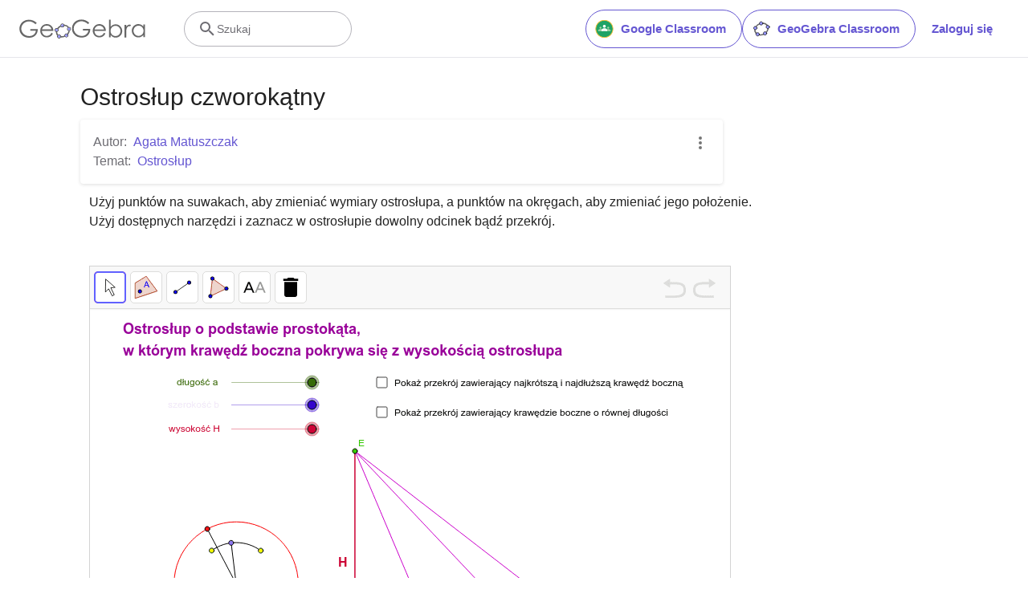

--- FILE ---
content_type: text/html; charset=utf-8
request_url: https://www.geogebra.org/m/qqpKHXrs
body_size: 22369
content:
<!doctype html><html lang=pl dir=ltr><head><meta charset=utf-8><meta name=viewport content="width=device-width,initial-scale=1"><link rel="shortcut icon" href=/favicon.ico><link href=https://api.geogebra.org rel=preconnect><title data-react-helmet=true>Ostrosłup czworokątny – GeoGebra</title><meta data-react-helmet=true name=ggb:m:id content=qqpKHXrs><meta data-react-helmet=true name=description content="Prezentacja przekrojów ostrosłupa czworokątnego, w którym krawędź boczna jest jego wysokością.
Możliwość zaznaczenia dowolnego przekroju bądź odcink…"><meta data-react-helmet=true name=category content=non-partner><meta data-react-helmet=true property=og:title content="Ostrosłup czworokątny"><meta data-react-helmet=true property=og:description content="Prezentacja przekrojów ostrosłupa czworokątnego, w którym krawędź boczna jest jego wysokością.
Możliwość zaznaczenia dowolnego przekroju bądź odcink…"><meta data-react-helmet=true property=og:image content=https://www.geogebra.org/resource/qqpKHXrs/SkfvUt4Eldsh3c16/material-qqpKHXrs-thumb@l.png><meta data-react-helmet=true property=og:url content=https://www.geogebra.org/m/qqpKHXrs><meta data-react-helmet=true property=og:site_name content=GeoGebra><meta data-react-helmet=true property=og:see_also content=https://www.geogebra.org><meta data-react-helmet=true property=fb:app_id content=185307058177853><meta data-react-helmet=true property=og:type content=article><meta data-react-helmet=true property=article:publisher content=https://www.facebook.com/geogebra><meta data-react-helmet=true property=article:author content=/u/agama><meta data-react-helmet=true property=article:author:first_name content="Agata Matuszczak"><meta data-react-helmet=true property=article:author:username content=agama><meta data-react-helmet=true name=twitter:card content=summary><meta data-react-helmet=true name=twitter:title content="Ostrosłup czworokątny"><meta data-react-helmet=true name=twitter:description content="Prezentacja przekrojów ostrosłupa czworokątnego, w którym krawędź boczna jest jego wysokością.
Możliwość zaznaczenia dowolnego przekroju bądź odcink…"><meta data-react-helmet=true name=twitter:image content=https://www.geogebra.org/resource/qqpKHXrs/SkfvUt4Eldsh3c16/material-qqpKHXrs-thumb@l.png><meta data-react-helmet=true name=twitter:url content=https://www.geogebra.org/m/qqpKHXrs><meta data-react-helmet=true name=robots content=all><link data-react-helmet=true rel=stylesheet href=/assets/css/flash-ltr.236190ca.css><link data-react-helmet=true rel=stylesheet href=/assets/css/index-ltr.5255afbe.css><link data-react-helmet=true rel=stylesheet href=/assets/css/tailwind.1b001f1d.css><link data-react-helmet=true rel=author href=/u/agama><link data-react-helmet=true rel=canonical href=https://www.geogebra.org/m/qqpKHXrs><script data-react-helmet=true src=https://cdn.fuseplatform.net/publift/tags/2/3781/fuse.js async=""></script><script data-react-helmet=true type=text/javascript async="">!function(){var e=document.createElement("script"),t=document.getElementsByTagName("script")[0],a="https://cmp.inmobi.com".concat("/choice/","PRrmquD1Ggcb1","/","www.geogebra.org","/choice.js?tag_version=V3"),n=0;e.async=!0,e.type="text/javascript",e.src=a,t.parentNode.insertBefore(e,t),function(){for(var e,i="__tcfapiLocator",a=[],o=window;o;){try{if(o.frames[i]){e=o;break}}catch(e){}if(o===window.top)break;o=o.parent}e||(!function e(){var t,a=o.document,n=!!o.frames[i];return n||(a.body?((t=a.createElement("iframe")).style.cssText="display:none",t.name=i,a.body.appendChild(t)):setTimeout(e,5)),!n}(),o.__tcfapi=function(){var e,t=arguments;if(!t.length)return a;"setGdprApplies"===t[0]?3<t.length&&2===t[2]&&"boolean"==typeof t[3]&&(e=t[3],"function"==typeof t[2]&&t[2]("set",!0)):"ping"===t[0]?"function"==typeof t[2]&&t[2]({gdprApplies:e,cmpLoaded:!1,cmpStatus:"stub"}):("init"===t[0]&&"object"==typeof t[3]&&(t[3]=Object.assign(t[3],{tag_version:"V3"})),a.push(t))},o.addEventListener("message",function(a){var n="string"==typeof a.data,e={};try{e=n?JSON.parse(a.data):a.data}catch(e){}var i=e.__tcfapiCall;i&&window.__tcfapi(i.command,i.version,function(e,t){t={__tcfapiReturn:{returnValue:e,success:t,callId:i.callId}};n&&(t=JSON.stringify(t)),a&&a.source&&a.source.postMessage&&a.source.postMessage(t,"*")},i.parameter)},!1))}();function i(){var e=arguments;typeof window.__uspapi!==i&&setTimeout(function(){void 0!==window.__uspapi&&window.__uspapi.apply(window.__uspapi,e)},500)}var o;void 0===window.__uspapi&&(window.__uspapi=i,o=setInterval(function(){n++,window.__uspapi===i&&n<3?console.warn("USP is not accessible"):clearInterval(o)},6e3))}()</script><script data-react-helmet=true type=text/javascript src=https://c60708c831e2.edge.captcha-sdk.awswaf.com/c60708c831e2/_/jsapi.js defer=""></script><script data-react-helmet=true src=/assets/jquery.min.js async=""></script></head><body><div id=root><div class="main-div bg-white"><div class="x-d-x x-column-fit mh-100vh o-h mt-9"><div class=tw><header class="h-[72px] bg-white fixed top-0 w-full z-[1001]"><div class="relative flex size-full flex-col items-center"><div class="absolute top-0 size-full"><div class="size-full border-b border-neutral-300 @container/content-container-wrapper"><div class="flex h-full items-center mx-auto px-6 @[1024px]/content-container-wrapper:px-8 @[1280px]/content-container-wrapper:max-w-[1216px] @[1280px]/content-container-wrapper:px-0"><a id=ggb-icon href=/ aria-label="GeoGebra Logo" class="flex-shrink-0 overflow-hidden transition-[max-width] duration-300 xl:me-8 me-4 max-w-full md:me-7"><svg viewBox="0 0 261 40" class="h-5 md:h-6"><path fill-rule=evenodd clip-rule=evenodd d="M260.3 37V10.7H257V15.5C255.7 13.7 254.1 12.3 252.4 11.4C250.6 10.5 248.7 10 246.5 10C242.8 10 239.6 11.3 236.9 14C234.2 16.7 232.9 19.9 232.9 23.7C232.9 27.6 234.3 30.9 236.9 33.6C239.5 36.3 242.7 37.7 246.4 37.7C248.5 37.7 250.4 37.3 252.2 36.4C254 35.5 255.6 34.2 257 32.5V37H260.3ZM241.6 14.7C243.2 13.8 244.9 13.3 246.8 13.3C249.7 13.3 252.2 14.3 254.2 16.4C256.2 18.4 257.2 21 257.2 24C257.2 26 256.8 27.8 255.9 29.4C255 31 253.8 32.3 252.1 33.2C250.4 34.1 248.7 34.6 246.8 34.6C244.9 34.6 243.2 34.1 241.6 33.2C240 32.2 238.7 30.9 237.8 29.2C236.9 27.5 236.4 25.8 236.4 23.9C236.4 22 236.9 20.3 237.8 18.6C238.7 16.9 240 15.6 241.6 14.7Z" fill=#666666></path><path d="M217.9 11.7H221.4V15.5C222.4 14 223.5 12.9 224.7 12.1C225.8 11.4 227 11 228.3 11C229.2 11 230.2 11.3 231.3 11.9L229.5 14.8C228.8 14.5 228.2 14.3 227.7 14.3C226.6 14.3 225.5 14.8 224.4 15.7C223.4 16.6 222.6 18.1 222 20C221.6 21.5 221.4 24.5 221.4 29.1V38H217.9C217.9 38 217.9 11.7 217.9 11.7Z" fill=#666666></path><path fill-rule=evenodd clip-rule=evenodd d="M185.6 1V37.4H189.1V32.6C190.4 34.4 192 35.8 193.7 36.7C195.4 37.6 197.4 38.1 199.5 38.1C203.2 38.1 206.4 36.8 209.1 34.1C211.8 31.5 213.1 28.2 213.1 24.4C213.1 20.6 211.7 17.3 209.1 14.6C206.5 11.9 203.3 10.5 199.6 10.5C197.5 10.5 195.6 10.9 193.8 11.8C192 12.7 190.4 14 189 15.7V1H185.6ZM204.4 33.5C202.8 34.4 201.1 34.9 199.2 34.9C196.2 34.9 193.8 33.8 191.9 31.8C189.9 29.8 188.9 27.2 188.9 24.2C188.9 22.2 189.3 20.4 190.2 18.8C191.1 17.2 192.3 15.9 194 15C195.7 14.1 197.4 13.6 199.3 13.6C201.1 13.6 202.8 14.1 204.4 15C206 16 207.3 17.3 208.2 19C209.1 20.6 209.6 22.4 209.6 24.3C209.6 26.1 209.1 27.9 208.2 29.6C207.3 31.3 206 32.6 204.4 33.5Z" fill=#666666></path><path fill-rule=evenodd clip-rule=evenodd d="M178.3 29.6L175.4 28.1C174.3 29.8 173.4 31.1 172.6 31.9C171.7 32.7 170.7 33.3 169.4 33.8C168.1 34.3 166.8 34.5 165.5 34.5C162.7 34.5 160.4 33.6 158.5 31.6C156.6 29.7 155.7 27.2 155.6 24.1H179.3C179.3 20.5 178.3 17.5 176.4 15.1C173.7 11.7 170.1 10 165.6 10C161.3 10 157.8 11.7 155.2 15C153.1 17.6 152.1 20.6 152.1 23.9C152.1 27.4 153.3 30.6 155.7 33.4C158.1 36.2 161.5 37.6 165.8 37.6C167.7 37.6 169.5 37.3 171 36.7C172.5 36.1 173.9 35.2 175.1 34.1C176.3 32.9 177.4 31.4 178.3 29.6ZM173.4 16.9C174.3 18 174.9 19.4 175.4 21.2H155.7C156.4 18.8 157.4 17 158.8 15.8C160.7 14.1 162.9 13.3 165.5 13.3C167.1 13.3 168.6 13.6 170 14.3C171.4 14.9 172.5 15.8 173.4 16.9Z" fill=#666666></path><path d="M144.9 7.40001L142.1 10C140.1 8.00001 137.9 6.60001 135.6 5.60001C133.2 4.60001 130.9 4.10001 128.7 4.10001C125.9 4.10001 123.3 4.80001 120.7 6.20001C118.2 7.60001 116.2 9.40001 114.8 11.8C113.4 14.1 112.7 16.6 112.7 19.2C112.7 21.9 113.4 24.4 114.9 26.8C116.3 29.2 118.3 31.1 120.9 32.5C123.4 33.9 126.2 34.6 129.2 34.6C132.9 34.6 136 33.6 138.5 31.5C141 29.4 142.5 26.8 143 23.5H131.7V20H147C147 25.5 145.3 29.9 142.1 33.1C138.9 36.3 134.5 38 129.1 38C122.5 38 117.3 35.8 113.5 31.3C110.5 27.8 109.1 23.9 109.1 19.3C109.1 15.9 109.9 12.8 111.6 9.90001C113.3 7.00001 115.6 4.70001 118.6 3.10001C121.6 1.50001 124.9 0.600006 128.6 0.600006C131.6 0.600006 134.5 1.10001 137.1 2.20001C139.7 3.30001 142.3 5.00001 144.9 7.40001Z" fill=#666666></path><path fill-rule=evenodd clip-rule=evenodd d="M100.3 17.2C98.8001 15.2 96.3001 14 93.1001 13.8C93.2001 13.5 93.2001 13.2 93.2001 12.9C93.2001 12.3 93.0001 11.7 92.8001 11.2C97.1001 11.3 100.8 13.2 102.8 16.2C101.8 16.2 101 16.6 100.3 17.2ZM86.4001 15.4C85.8001 14.7 85.4001 13.8 85.4001 12.9V12.8C82.6001 14.1 80.2001 16.2 78.4001 18.7C79.3001 19 80.1001 19.7 80.6001 20.5C80.7001 20.3 80.8001 20.1 81.0001 19.9C82.2001 18.2 83.9001 16.7 86.0001 15.6C86.0619 15.5382 86.1237 15.5146 86.2091 15.482C86.2619 15.4618 86.3237 15.4382 86.4001 15.4ZM78.6001 26.1C78.2001 26.2 77.7001 26.3 77.2001 26.3C76.7001 26.3 76.2001 26.2 75.8001 26C75.7001 27.8 75.9001 29.5 76.8001 31.4C77.3001 32.5 78.0001 33.4 78.8001 34.2C79.2001 33.3 79.8001 32.6 80.7001 32.2C80.2001 31.6 79.8001 31 79.4001 30.3C78.8001 29 78.5001 27.5 78.6001 26.1ZM86.7001 35.1C86.6001 35.1 86.5251 35.075 86.4501 35.05C86.3751 35.025 86.3001 35 86.2001 35C86.2001 35.0899 86.2203 35.1798 86.2425 35.2788C86.2698 35.4 86.3001 35.5348 86.3001 35.7C86.3001 36.4 86.1001 37.1 85.7001 37.7C88.5001 38.1 91.7001 37.7 94.7001 36.4C94.1001 35.8 93.7001 34.9 93.6001 34C91.3001 35 88.8001 35.4 86.7001 35.1ZM101.9 23.8C102.2 23.9 102.5 24 102.9 24C103.5 24 104.1 23.8 104.6 23.6C104.4 25.7 103.6 28.2 101.9 30.6C101.75 30.8 101.575 31 101.4 31.2C101.225 31.4 101.05 31.6 100.9 31.8C100.5 31 99.8001 30.3 98.9001 30C99.0001 29.9 99.1001 29.775 99.2001 29.65C99.3001 29.525 99.4001 29.4 99.5001 29.3C100.9 27.4 101.7 25.5 101.9 23.8Z" fill=#666666></path><path fill-rule=evenodd clip-rule=evenodd d="M73.3 22.4C73.3 20.2 75 18.5 77.2 18.5C79.4 18.5 81.1 20.2 81.1 22.4C81.1 24.6 79.4 26.3 77.2 26.3C75 26.3 73.3 24.6 73.3 22.4ZM74.5 22.4C74.5 23.9 75.7 25.1 77.2 25.1C78.7 25.1 79.9 23.9 79.9 22.4C79.9 20.9 78.7 19.7 77.2 19.7C75.7 19.7 74.5 20.9 74.5 22.4Z" fill=#191919></path><circle cx=77.2001 cy=22.4 r=2.7 fill=#9999FF></circle><path fill-rule=evenodd clip-rule=evenodd d="M78.5001 35.7C78.5001 33.5 80.2001 31.8 82.4001 31.8C84.6001 31.8 86.3001 33.5 86.3001 35.7C86.3001 37.9 84.6001 39.6 82.4001 39.6C80.2001 39.6 78.5001 37.9 78.5001 35.7ZM79.7001 35.7C79.7001 37.2 80.9001 38.4 82.4001 38.4C83.9001 38.4 85.1001 37.2 85.1001 35.7C85.1001 34.2 83.9001 33 82.4001 33C80.9001 33 79.7001 34.2 79.7001 35.7Z" fill=#191919></path><circle cx=82.4001 cy=35.7 r=2.7 fill=#9999FF></circle><path fill-rule=evenodd clip-rule=evenodd d="M85.4 12.9C85.4 10.7 87.1 9 89.3 9C91.5 9 93.2 10.7 93.2 12.9C93.2 15.1 91.5 16.8 89.3 16.8C87.1 16.8 85.4 15.1 85.4 12.9ZM86.6 12.9C86.6 14.4 87.8 15.6 89.3 15.6C90.8 15.6 92 14.4 92 12.9C92 11.4 90.8 10.2 89.3 10.2C87.8 10.2 86.6 11.4 86.6 12.9Z" fill=#191919></path><circle cx=89.3 cy=12.9 r=2.7 fill=#9999FF></circle><path fill-rule=evenodd clip-rule=evenodd d="M99.0001 20.1C99.0001 17.9 100.7 16.2 102.9 16.2C105.1 16.2 106.8 17.9 106.8 20.1C106.8 22.3 105.1 24 102.9 24C100.7 24 99.0001 22.3 99.0001 20.1ZM100.2 20.1C100.2 21.6 101.4 22.8 102.9 22.8C104.4 22.8 105.6 21.6 105.6 20.1C105.6 18.6 104.4 17.4 102.9 17.4C101.4 17.4 100.2 18.6 100.2 20.1Z" fill=#191919></path><circle cx=102.9 cy=20.1 r=2.7 fill=#9999FF></circle><path fill-rule=evenodd clip-rule=evenodd d="M93.6 33.6C93.6 31.4 95.3 29.7 97.5 29.7C99.7 29.7 101.4 31.4 101.4 33.6C101.4 35.8 99.7 37.5 97.5 37.5C95.3 37.5 93.6 35.8 93.6 33.6ZM94.8 33.6C94.8 35.1 96 36.3 97.5 36.3C99 36.3 100.2 35.1 100.2 33.6C100.2 32.1 99 30.9 97.5 30.9C96 30.9 94.8 32.1 94.8 33.6Z" fill=#191919></path><circle cx=97.5 cy=33.6 r=2.7 fill=#9999FF></circle><path fill-rule=evenodd clip-rule=evenodd d="M69.6 29.6L66.7 28.1C65.7 29.8 64.7 31 63.9 31.9C63 32.7 62 33.3 60.7 33.8C59.4 34.3 58.1 34.5 56.8 34.5C54 34.5 51.7 33.6 49.8 31.6C47.9 29.7 47 27.2 46.9 24.1H70.6C70.6 20.5 69.6 17.5 67.7 15.1C65 11.7 61.4 10 56.9 10C52.6 10 49.1 11.7 46.5 15C44.4 17.6 43.4 20.6 43.4 23.9C43.4 27.4 44.6 30.6 47 33.4C49.4 36.2 52.8 37.6 57.1 37.6C59 37.6 60.8 37.3 62.3 36.7C63.8 36.1 65.2 35.2 66.4 34.1C67.6 32.9 68.7 31.4 69.6 29.6ZM64.7 16.7C65.6 17.8 66.2 19.2 66.7 21H47C47.7 18.6 48.7 16.8 50.1 15.6C52 13.9 54.2 13.1 56.8 13.1C58.4 13.1 59.9 13.4 61.3 14.1C62.7 14.7 63.8 15.6 64.7 16.7Z" fill=#666666></path><path d="M36.3 7.7L33.5 10.3C31.5 8.3 29.3 6.9 27 5.9C24.6 4.9 22.3 4.4 20.1 4.4C17.3 4.4 14.7 5.1 12.1 6.5C9.60002 7.9 7.60002 9.7 6.20002 12.1C4.80002 14.4 4.10002 16.9 4.10002 19.5C4.10002 22.2 4.80002 24.7 6.30002 27.1C7.70002 29.5 9.70002 31.4 12.3 32.8C14.8 34.2 17.6 34.9 20.6 34.9C24.3 34.9 27.4 33.9 29.9 31.8C32.4 29.7 33.9 27.1 34.4 23.8H23V20.4H38.3C38.3 25.9 36.6 30.3 33.4 33.5C30.2 36.7 25.8 38.4 20.4 38.4C13.8 38.4 8.60002 36.2 4.80002 31.7C1.80002 28.2 0.400024 24.3 0.400024 19.7C0.400024 16.3 1.20002 13.2 2.90002 10.3C4.60002 7.4 6.90002 5.1 9.90002 3.5C12.9 1.9 16.2 1 19.9 1C22.9 1 25.8 1.5 28.4 2.6C31.1 3.6 33.7 5.3 36.3 7.7Z" fill=#666666></path></svg></a><form name=search id=search autocomplete=off class=w-full><div class="flex grow items-center lg:gap-7 xl:gap-8"><div class="flex items-center gap-4"><button type=button class="base-Button-root min-w-[4rem] min-h-[2.25rem] relative overflow-hidden flex-grow rounded-full whitespace-nowrap font-semibold transition-colors duration-300 outline-none cursor-pointer px-[19px] py-[11px] bg-transparent border text-purple border-purple hover:bg-purple-100 hover:border-purple-500 hover:text-purple-500 active:bg-purple-100 active:border-purple-700 active:text-purple-700 focus-visible:px-[17px] focus-visible:py-[9px] focus-visible:m-[3px] focus-visible:border-none focus-visible:bg-purple-100 focus-visible:text-purple-500 focus-visible:ring-2 ring-offset-[3px] ring-purple-800 items-center justify-center hidden xl:flex"><span class="order-first -ms-2 me-2 size-6"><svg version=1.0 xmlns=http://www.w3.org/2000/svg viewBox="90 0 480 480" xml:space=preserve><title>Google Classroom</title><g><path fill=#20A366 d="M533.7,240c0,3.5-0.1,7-0.3,10.5c-0.2,3.5-0.4,7-0.8,10.5c-0.3,3.5-0.8,7-1.3,10.4
        c-0.5,3.5-1.1,6.9-1.8,10.3c-0.7,3.4-1.4,6.8-2.3,10.2c-0.8,3.4-1.8,6.8-2.8,10.1c-1,3.3-2.1,6.7-3.3,10c-1.2,3.3-2.4,6.6-3.8,9.8
        c-1.3,3.2-2.8,6.4-4.2,9.6c-1.5,3.2-3.1,6.3-4.7,9.4c-1.6,3.1-3.4,6.1-5.2,9.1c-1.8,3-3.7,6-5.6,8.9c-1.9,2.9-4,5.8-6,8.6
        c-2.1,2.8-4.2,5.6-6.5,8.3c-2.2,2.7-4.5,5.4-6.8,8c-2.4,2.6-4.8,5.1-7.2,7.6c-2.5,2.5-5,4.9-7.6,7.2c-2.6,2.3-5.2,4.6-7.9,6.8
        c-2.7,2.2-5.5,4.4-8.3,6.5c-2.8,2.1-5.7,4.1-8.6,6c-2.9,1.9-5.9,3.8-8.9,5.6c-3,1.8-6,3.5-9.1,5.2c-3.1,1.6-6.2,3.2-9.4,4.7
        c-3.2,1.5-6.4,2.9-9.6,4.3c-3.2,1.3-6.5,2.6-9.8,3.8c-3.3,1.2-6.6,2.3-10,3.3c-3.3,1-6.7,1.9-10.1,2.8c-3.4,0.8-6.8,1.6-10.2,2.3
        c-3.4,0.7-6.9,1.3-10.3,1.8c-3.5,0.5-6.9,0.9-10.4,1.3c-3.5,0.3-7,0.6-10.5,0.8c-3.5,0.2-7,0.3-10.5,0.3c-3.5,0-7-0.1-10.5-0.3
        c-3.5-0.2-7-0.4-10.5-0.8c-3.5-0.3-6.9-0.8-10.4-1.3c-3.5-0.5-6.9-1.1-10.3-1.8c-3.4-0.7-6.8-1.5-10.2-2.3
        c-3.4-0.9-6.8-1.8-10.1-2.8c-3.3-1-6.7-2.1-10-3.3c-3.3-1.2-6.6-2.4-9.8-3.8c-3.2-1.3-6.4-2.8-9.6-4.3c-3.2-1.5-6.3-3.1-9.4-4.7
        c-3.1-1.7-6.1-3.4-9.1-5.2c-3-1.8-6-3.7-8.9-5.6c-2.9-1.9-5.8-4-8.6-6c-2.8-2.1-5.6-4.2-8.3-6.5c-2.7-2.2-5.4-4.5-7.9-6.8
        c-2.6-2.3-5.1-4.8-7.6-7.2c-2.5-2.5-4.9-5-7.2-7.6c-2.3-2.6-4.6-5.2-6.8-8c-2.2-2.7-4.4-5.5-6.5-8.3c-2.1-2.8-4.1-5.7-6-8.6
        c-1.9-2.9-3.8-5.9-5.6-8.9c-1.8-3-3.5-6-5.2-9.1c-1.6-3.1-3.2-6.2-4.7-9.4c-1.5-3.2-2.9-6.4-4.2-9.6c-1.3-3.2-2.6-6.5-3.8-9.8
        c-1.2-3.3-2.3-6.6-3.3-10c-1-3.3-1.9-6.7-2.8-10.1c-0.8-3.4-1.6-6.8-2.3-10.2c-0.7-3.4-1.3-6.9-1.8-10.3c-0.5-3.5-0.9-6.9-1.3-10.4
        c-0.3-3.5-0.6-7-0.8-10.5c-0.2-3.5-0.3-7-0.3-10.5c0-3.5,0.1-7,0.3-10.5c0.2-3.5,0.4-7,0.8-10.5c0.3-3.5,0.8-7,1.3-10.4
        c0.5-3.5,1.1-6.9,1.8-10.3c0.7-3.4,1.4-6.8,2.3-10.2s1.8-6.8,2.8-10.1c1-3.4,2.1-6.7,3.3-10c1.2-3.3,2.4-6.6,3.8-9.8
        c1.3-3.2,2.8-6.4,4.2-9.6c1.5-3.2,3.1-6.3,4.7-9.4c1.6-3.1,3.4-6.1,5.2-9.1c1.8-3,3.7-6,5.6-8.9c1.9-2.9,4-5.8,6-8.6
        c2.1-2.8,4.2-5.6,6.5-8.3c2.2-2.7,4.5-5.4,6.8-7.9c2.4-2.6,4.8-5.1,7.2-7.6c2.5-2.5,5-4.9,7.6-7.2c2.6-2.3,5.2-4.6,7.9-6.8
        c2.7-2.2,5.5-4.4,8.3-6.5c2.8-2.1,5.7-4.1,8.6-6c2.9-1.9,5.9-3.8,8.9-5.6c3-1.8,6-3.5,9.1-5.2c3.1-1.6,6.2-3.2,9.4-4.7
        c3.2-1.5,6.4-2.9,9.6-4.3c3.2-1.3,6.5-2.6,9.8-3.8c3.3-1.2,6.6-2.3,10-3.3c3.3-1,6.7-2,10.1-2.8c3.4-0.9,6.8-1.6,10.2-2.3
        c3.4-0.7,6.9-1.3,10.3-1.8c3.5-0.5,6.9-0.9,10.4-1.3c3.5-0.3,7-0.6,10.5-0.8c3.5-0.2,7-0.3,10.5-0.3c3.5,0,7,0.1,10.5,0.3
        c3.5,0.2,7,0.4,10.5,0.8c3.5,0.3,6.9,0.8,10.4,1.3c3.5,0.5,6.9,1.1,10.3,1.8c3.4,0.7,6.8,1.4,10.2,2.3c3.4,0.8,6.8,1.8,10.1,2.8
        c3.3,1,6.7,2.1,10,3.3c3.3,1.2,6.6,2.4,9.8,3.8c3.2,1.3,6.4,2.8,9.6,4.3c3.2,1.5,6.3,3.1,9.4,4.7c3.1,1.7,6.1,3.4,9.1,5.2
        c3,1.8,6,3.7,8.9,5.6c2.9,1.9,5.8,4,8.6,6c2.8,2.1,5.6,4.2,8.3,6.5c2.7,2.2,5.4,4.5,7.9,6.8c2.6,2.3,5.1,4.8,7.6,7.2
        c2.5,2.5,4.9,5,7.2,7.6c2.3,2.6,4.6,5.2,6.8,7.9c2.2,2.7,4.4,5.5,6.5,8.3c2.1,2.8,4.1,5.7,6,8.6c1.9,2.9,3.8,5.9,5.6,8.9
        c1.8,3,3.5,6,5.2,9.1c1.6,3.1,3.2,6.2,4.7,9.4c1.5,3.2,2.9,6.4,4.2,9.6c1.3,3.2,2.6,6.5,3.8,9.8c1.2,3.3,2.3,6.6,3.3,10
        c1,3.3,1.9,6.7,2.8,10.1c0.9,3.4,1.6,6.8,2.3,10.2c0.7,3.4,1.3,6.9,1.8,10.3c0.5,3.5,0.9,6.9,1.3,10.4c0.3,3.5,0.6,7,0.8,10.5
        C533.6,233,533.7,236.5,533.7,240"></path><path fill=#FABE32 d="M320,35c-113.1,0-204.9,91.6-204.9,204.7c0,113.1,91.6,205,204.6,205S524.6,353.1,524.6,240
        C524.6,126.9,433.1,35.3,320,35 M320,462.6c-122.9,0-222.5-99.6-222.5-222.6c0-122.9,99.6-222.6,222.5-222.6
        c122.9,0,222.5,99.6,222.5,222.6C542.2,362.9,442.9,462.3,320,462.6"></path><path fill=#FFFFFF d="M356,174.5c0,19.9-16,36-36,36c-19.9,0-36-16-36-36c0-19.9,16-35.7,36-35.7
        C339.7,138.8,356,154.9,356,174.5"></path><path fill=#A6D4A7 d="M248.1,210.5c0,13.2-10.6,23.8-23.8,23.8c-13.2,0-23.8-10.6-23.8-23.8c0-13.2,10.6-23.8,23.8-23.8
        C237.5,186.7,248.1,197.3,248.1,210.5"></path><path fill=#A6D4A7 d="M439.5,210.5c0,13.2-10.6,23.8-24.1,23.8c-13.2,0-23.8-10.6-23.8-23.8c0-13.2,10.6-23.8,23.8-23.8
        C428.9,186.7,439.5,197.3,439.5,210.5"></path><path fill=#A6D4A7 d="M475.5,278.6c0-5.4-2.1-10.4-5.7-14.5c-8.3-8.8-25.9-17.9-54.3-17.9c-28.5,0-46,9.1-54.3,17.9
        c-3.6,3.9-5.7,9.1-5.7,14.5v15.8h119.8v-15.8H475.5"></path><path fill=#A6D4A7 d="M284,278.6c0-5.4-2.1-10.4-5.7-14.5c-8.3-8.8-25.9-17.9-54.1-17.9c-28.2,0-46,9.1-54.3,17.9
        c-3.6,3.9-5.7,9.1-5.7,14.5v15.8H284V278.6"></path><path fill=#FFFFFF d="M391.7,267.2c0-6.5-2.3-12.4-6.7-17.3c-34.7-35.7-92.1-36.8-128.1-1.8c-0.8,0.8-1.3,1.3-2.1,2.1
        c-4.4,4.7-6.7,10.9-6.7,17.3v26.9h143.6V267.2"></path></g><rect x=76.8 fill=none width=486.5 height=480></rect></svg></span>Google Classroom</button><button type=button class="base-Button-root min-w-[4rem] min-h-[2.25rem] relative overflow-hidden flex-grow rounded-full whitespace-nowrap font-semibold transition-colors duration-300 outline-none cursor-pointer px-[19px] py-[11px] bg-transparent border text-purple border-purple hover:bg-purple-100 hover:border-purple-500 hover:text-purple-500 active:bg-purple-100 active:border-purple-700 active:text-purple-700 focus-visible:px-[17px] focus-visible:py-[9px] focus-visible:m-[3px] focus-visible:border-none focus-visible:bg-purple-100 focus-visible:text-purple-500 focus-visible:ring-2 ring-offset-[3px] ring-purple-800 items-center justify-center hidden xl:flex"><span class="order-first -ms-2 me-2 size-6"><svg xmlns=http://www.w3.org/2000/svg viewBox="0 0 512 512"><title>GeoGebra</title><g stroke-linecap=round stroke-linejoin=round><path fill=none stroke=#666 stroke-width=33.34 d="M432.345 250.876c0 87.31-75.98 158.088-169.705 158.088-93.726 0-169.706-70.778-169.706-158.088 0-87.31 75.98-158.09 169.706-158.09 93.725 0 169.705 70.78 169.705 158.09z" transform="matrix(1.0156 .01389 -.20152 .9924 42.924 8.75)"></path><path fill=#99f stroke=#000 stroke-width=15.55 d="M644.286 145.571c0 26.431-20.787 47.858-46.429 47.858-25.642 0-46.428-21.427-46.428-47.858 0-26.43 20.786-47.857 46.428-47.857 25.642 0 46.429 21.427 46.429 47.857z" transform="matrix(.96842 0 0 .91438 -225.59 242.796)"></path><path fill=#99f stroke=#000 stroke-width=15.55 d="M644.286 145.571c0 26.431-20.787 47.858-46.429 47.858-25.642 0-46.428-21.427-46.428-47.858 0-26.43 20.786-47.857 46.428-47.857 25.642 0 46.429 21.427 46.429 47.857z" transform="matrix(.96842 0 0 .91438 -151.12 72.004)"></path><path fill=#99f stroke=#000 stroke-width=15.55 d="M644.286 145.571c0 26.431-20.787 47.858-46.429 47.858-25.642 0-46.428-21.427-46.428-47.858 0-26.43 20.786-47.857 46.428-47.857 25.642 0 46.429 21.427 46.429 47.857z" transform="matrix(.96842 0 0 .91438 -421.29 266.574)"></path><path fill=#99f stroke=#000 stroke-width=15.55 d="M644.286 145.571c0 26.431-20.787 47.858-46.429 47.858-25.642 0-46.428-21.427-46.428-47.858 0-26.43 20.786-47.857 46.428-47.857 25.642 0 46.429 21.427 46.429 47.857z" transform="matrix(.96842 0 0 .91438 -483.632 100.362)"></path><path fill=#99f stroke=#000 stroke-width=15.55 d="M644.286 145.571c0 26.431-20.787 47.858-46.429 47.858-25.642 0-46.428-21.427-46.428-47.858 0-26.43 20.786-47.857 46.428-47.857 25.642 0 46.429 21.427 46.429 47.857z" transform="matrix(.96842 0 0 .91438 -329.052 -23.649)"></path></g></svg></span>GeoGebra Classroom</button><div class="hidden md:flex"><button type=button class="base-Button-root min-w-[4rem] min-h-[2.25rem] relative overflow-hidden inline-flex flex-grow justify-center items-center rounded-full whitespace-nowrap font-semibold transition-colors duration-300 outline-none cursor-pointer px-5 py-3 bg-white text-purple hover:text-purple-500 active:text-purple-700 focus-visible:px-[17px] focus-visible:py-[9px] focus-visible:m-[3px] focus-visible:border-none focus-visible:text-purple-500 focus-visible:ring-2 ring-offset-[3px] ring-purple-800 hover:bg-inherit focus-visible:bg-inherit active:bg-inherit md:hover:bg-purple-100 md:focus-visible:bg-purple-100 md:active:bg-purple-100">Zaloguj się</button></div></div><div class="w-6 transition-[width,flex-grow] duration-300 md:w-60 md:pe-4 -order-1 ms-auto xs:block md:me-auto md:ms-0 md:flex lg:flex"><div class="flex w-full cursor-text items-center gap-x-0 overflow-clip rounded-3xl border bg-white transition-[border-color] duration-150 md:gap-x-2 md:hover:border-purple-600 border-transparent md:border-neutral-500"><div class="ms-0 flex h-full w-6 shrink-0 items-center justify-center transition-margin duration-300 md:ms-4"><svg aria-hidden=true viewBox="0 0 24 24" class="size-full transition-[fill] duration-300 fill-neutral-700"><path d="M9.5,3A6.5,6.5 0 0,1 16,9.5C16,11.11 15.41,12.59 14.44,13.73L14.71,14H15.5L20.5,19L19,20.5L14,15.5V14.71L13.73,14.44C12.59,15.41 11.11,16 9.5,16A6.5,6.5 0 0,1 3,9.5A6.5,6.5 0 0,1 9.5,3M9.5,5C7,5 5,7 5,9.5C5,12 7,14 9.5,14C12,14 14,12 14,9.5C14,7 12,5 9.5,5Z"></path></svg></div><div class="relative flex w-full overflow-hidden"><input type=text value="" name=search_input class="peer/search-input right-0 z-10 order-2 ms-0 overflow-clip bg-transparent py-3 text-sm leading-5 tracking-[0.14px] outline-none transition-[padding,width] duration-300 md:w-full md:pe-3 browser-default w-0"><span class="absolute left-0 top-0 py-3 text-sm leading-5 text-neutral-700 transition-transform delay-200 duration-300 invisible translate-y-7 md:visible md:translate-y-0">Szukaj</span></div></div></div></div><button aria-label=Submit type=submit class=sr-only></button></form><button aria-label="Open Menu" class="z-50 ms-4 xl:hidden"><svg aria-hidden=true viewBox="0 0 24 24" class="fill-current size-6 text-neutral-700"><path d=M3,6H21V8H3V6M3,11H21V13H3V11M3,16H21V18H3V16Z></path></svg></button></div></div></div><div class="absolute top-[72px] w-full transition-all duration-200 ease-in z-10 bg-white xl:shadow-[0px_4px_8px_0px_rgba(133,132,138,0.2)] max-h-0 overflow-hidden"><div class="mx-6 mb-6 flex flex-col md:mb-0"><div class="flex cursor-pointer items-center gap-2 xl:hidden border-b border-neutral-300 py-6"><span class=size-6><svg version=1.0 xmlns=http://www.w3.org/2000/svg viewBox="90 0 480 480" xml:space=preserve><title>Google Classroom</title><g><path fill=#20A366 d="M533.7,240c0,3.5-0.1,7-0.3,10.5c-0.2,3.5-0.4,7-0.8,10.5c-0.3,3.5-0.8,7-1.3,10.4
        c-0.5,3.5-1.1,6.9-1.8,10.3c-0.7,3.4-1.4,6.8-2.3,10.2c-0.8,3.4-1.8,6.8-2.8,10.1c-1,3.3-2.1,6.7-3.3,10c-1.2,3.3-2.4,6.6-3.8,9.8
        c-1.3,3.2-2.8,6.4-4.2,9.6c-1.5,3.2-3.1,6.3-4.7,9.4c-1.6,3.1-3.4,6.1-5.2,9.1c-1.8,3-3.7,6-5.6,8.9c-1.9,2.9-4,5.8-6,8.6
        c-2.1,2.8-4.2,5.6-6.5,8.3c-2.2,2.7-4.5,5.4-6.8,8c-2.4,2.6-4.8,5.1-7.2,7.6c-2.5,2.5-5,4.9-7.6,7.2c-2.6,2.3-5.2,4.6-7.9,6.8
        c-2.7,2.2-5.5,4.4-8.3,6.5c-2.8,2.1-5.7,4.1-8.6,6c-2.9,1.9-5.9,3.8-8.9,5.6c-3,1.8-6,3.5-9.1,5.2c-3.1,1.6-6.2,3.2-9.4,4.7
        c-3.2,1.5-6.4,2.9-9.6,4.3c-3.2,1.3-6.5,2.6-9.8,3.8c-3.3,1.2-6.6,2.3-10,3.3c-3.3,1-6.7,1.9-10.1,2.8c-3.4,0.8-6.8,1.6-10.2,2.3
        c-3.4,0.7-6.9,1.3-10.3,1.8c-3.5,0.5-6.9,0.9-10.4,1.3c-3.5,0.3-7,0.6-10.5,0.8c-3.5,0.2-7,0.3-10.5,0.3c-3.5,0-7-0.1-10.5-0.3
        c-3.5-0.2-7-0.4-10.5-0.8c-3.5-0.3-6.9-0.8-10.4-1.3c-3.5-0.5-6.9-1.1-10.3-1.8c-3.4-0.7-6.8-1.5-10.2-2.3
        c-3.4-0.9-6.8-1.8-10.1-2.8c-3.3-1-6.7-2.1-10-3.3c-3.3-1.2-6.6-2.4-9.8-3.8c-3.2-1.3-6.4-2.8-9.6-4.3c-3.2-1.5-6.3-3.1-9.4-4.7
        c-3.1-1.7-6.1-3.4-9.1-5.2c-3-1.8-6-3.7-8.9-5.6c-2.9-1.9-5.8-4-8.6-6c-2.8-2.1-5.6-4.2-8.3-6.5c-2.7-2.2-5.4-4.5-7.9-6.8
        c-2.6-2.3-5.1-4.8-7.6-7.2c-2.5-2.5-4.9-5-7.2-7.6c-2.3-2.6-4.6-5.2-6.8-8c-2.2-2.7-4.4-5.5-6.5-8.3c-2.1-2.8-4.1-5.7-6-8.6
        c-1.9-2.9-3.8-5.9-5.6-8.9c-1.8-3-3.5-6-5.2-9.1c-1.6-3.1-3.2-6.2-4.7-9.4c-1.5-3.2-2.9-6.4-4.2-9.6c-1.3-3.2-2.6-6.5-3.8-9.8
        c-1.2-3.3-2.3-6.6-3.3-10c-1-3.3-1.9-6.7-2.8-10.1c-0.8-3.4-1.6-6.8-2.3-10.2c-0.7-3.4-1.3-6.9-1.8-10.3c-0.5-3.5-0.9-6.9-1.3-10.4
        c-0.3-3.5-0.6-7-0.8-10.5c-0.2-3.5-0.3-7-0.3-10.5c0-3.5,0.1-7,0.3-10.5c0.2-3.5,0.4-7,0.8-10.5c0.3-3.5,0.8-7,1.3-10.4
        c0.5-3.5,1.1-6.9,1.8-10.3c0.7-3.4,1.4-6.8,2.3-10.2s1.8-6.8,2.8-10.1c1-3.4,2.1-6.7,3.3-10c1.2-3.3,2.4-6.6,3.8-9.8
        c1.3-3.2,2.8-6.4,4.2-9.6c1.5-3.2,3.1-6.3,4.7-9.4c1.6-3.1,3.4-6.1,5.2-9.1c1.8-3,3.7-6,5.6-8.9c1.9-2.9,4-5.8,6-8.6
        c2.1-2.8,4.2-5.6,6.5-8.3c2.2-2.7,4.5-5.4,6.8-7.9c2.4-2.6,4.8-5.1,7.2-7.6c2.5-2.5,5-4.9,7.6-7.2c2.6-2.3,5.2-4.6,7.9-6.8
        c2.7-2.2,5.5-4.4,8.3-6.5c2.8-2.1,5.7-4.1,8.6-6c2.9-1.9,5.9-3.8,8.9-5.6c3-1.8,6-3.5,9.1-5.2c3.1-1.6,6.2-3.2,9.4-4.7
        c3.2-1.5,6.4-2.9,9.6-4.3c3.2-1.3,6.5-2.6,9.8-3.8c3.3-1.2,6.6-2.3,10-3.3c3.3-1,6.7-2,10.1-2.8c3.4-0.9,6.8-1.6,10.2-2.3
        c3.4-0.7,6.9-1.3,10.3-1.8c3.5-0.5,6.9-0.9,10.4-1.3c3.5-0.3,7-0.6,10.5-0.8c3.5-0.2,7-0.3,10.5-0.3c3.5,0,7,0.1,10.5,0.3
        c3.5,0.2,7,0.4,10.5,0.8c3.5,0.3,6.9,0.8,10.4,1.3c3.5,0.5,6.9,1.1,10.3,1.8c3.4,0.7,6.8,1.4,10.2,2.3c3.4,0.8,6.8,1.8,10.1,2.8
        c3.3,1,6.7,2.1,10,3.3c3.3,1.2,6.6,2.4,9.8,3.8c3.2,1.3,6.4,2.8,9.6,4.3c3.2,1.5,6.3,3.1,9.4,4.7c3.1,1.7,6.1,3.4,9.1,5.2
        c3,1.8,6,3.7,8.9,5.6c2.9,1.9,5.8,4,8.6,6c2.8,2.1,5.6,4.2,8.3,6.5c2.7,2.2,5.4,4.5,7.9,6.8c2.6,2.3,5.1,4.8,7.6,7.2
        c2.5,2.5,4.9,5,7.2,7.6c2.3,2.6,4.6,5.2,6.8,7.9c2.2,2.7,4.4,5.5,6.5,8.3c2.1,2.8,4.1,5.7,6,8.6c1.9,2.9,3.8,5.9,5.6,8.9
        c1.8,3,3.5,6,5.2,9.1c1.6,3.1,3.2,6.2,4.7,9.4c1.5,3.2,2.9,6.4,4.2,9.6c1.3,3.2,2.6,6.5,3.8,9.8c1.2,3.3,2.3,6.6,3.3,10
        c1,3.3,1.9,6.7,2.8,10.1c0.9,3.4,1.6,6.8,2.3,10.2c0.7,3.4,1.3,6.9,1.8,10.3c0.5,3.5,0.9,6.9,1.3,10.4c0.3,3.5,0.6,7,0.8,10.5
        C533.6,233,533.7,236.5,533.7,240"></path><path fill=#FABE32 d="M320,35c-113.1,0-204.9,91.6-204.9,204.7c0,113.1,91.6,205,204.6,205S524.6,353.1,524.6,240
        C524.6,126.9,433.1,35.3,320,35 M320,462.6c-122.9,0-222.5-99.6-222.5-222.6c0-122.9,99.6-222.6,222.5-222.6
        c122.9,0,222.5,99.6,222.5,222.6C542.2,362.9,442.9,462.3,320,462.6"></path><path fill=#FFFFFF d="M356,174.5c0,19.9-16,36-36,36c-19.9,0-36-16-36-36c0-19.9,16-35.7,36-35.7
        C339.7,138.8,356,154.9,356,174.5"></path><path fill=#A6D4A7 d="M248.1,210.5c0,13.2-10.6,23.8-23.8,23.8c-13.2,0-23.8-10.6-23.8-23.8c0-13.2,10.6-23.8,23.8-23.8
        C237.5,186.7,248.1,197.3,248.1,210.5"></path><path fill=#A6D4A7 d="M439.5,210.5c0,13.2-10.6,23.8-24.1,23.8c-13.2,0-23.8-10.6-23.8-23.8c0-13.2,10.6-23.8,23.8-23.8
        C428.9,186.7,439.5,197.3,439.5,210.5"></path><path fill=#A6D4A7 d="M475.5,278.6c0-5.4-2.1-10.4-5.7-14.5c-8.3-8.8-25.9-17.9-54.3-17.9c-28.5,0-46,9.1-54.3,17.9
        c-3.6,3.9-5.7,9.1-5.7,14.5v15.8h119.8v-15.8H475.5"></path><path fill=#A6D4A7 d="M284,278.6c0-5.4-2.1-10.4-5.7-14.5c-8.3-8.8-25.9-17.9-54.1-17.9c-28.2,0-46,9.1-54.3,17.9
        c-3.6,3.9-5.7,9.1-5.7,14.5v15.8H284V278.6"></path><path fill=#FFFFFF d="M391.7,267.2c0-6.5-2.3-12.4-6.7-17.3c-34.7-35.7-92.1-36.8-128.1-1.8c-0.8,0.8-1.3,1.3-2.1,2.1
        c-4.4,4.7-6.7,10.9-6.7,17.3v26.9h143.6V267.2"></path></g><rect x=76.8 fill=none width=486.5 height=480></rect></svg></span><span class="text-[14px] leading-[20px] tracking-[0.14px] font-semibold md:text-[16px] md:leading-[24px] md:tracking-normal text-purple-600">Google Classroom</span></div><div class="flex cursor-pointer items-center gap-2 xl:hidden border-b border-neutral-300 py-6 md:border-b-0"><span class=size-6><svg xmlns=http://www.w3.org/2000/svg viewBox="0 0 512 512"><title>GeoGebra</title><g stroke-linecap=round stroke-linejoin=round><path fill=none stroke=#666 stroke-width=33.34 d="M432.345 250.876c0 87.31-75.98 158.088-169.705 158.088-93.726 0-169.706-70.778-169.706-158.088 0-87.31 75.98-158.09 169.706-158.09 93.725 0 169.705 70.78 169.705 158.09z" transform="matrix(1.0156 .01389 -.20152 .9924 42.924 8.75)"></path><path fill=#99f stroke=#000 stroke-width=15.55 d="M644.286 145.571c0 26.431-20.787 47.858-46.429 47.858-25.642 0-46.428-21.427-46.428-47.858 0-26.43 20.786-47.857 46.428-47.857 25.642 0 46.429 21.427 46.429 47.857z" transform="matrix(.96842 0 0 .91438 -225.59 242.796)"></path><path fill=#99f stroke=#000 stroke-width=15.55 d="M644.286 145.571c0 26.431-20.787 47.858-46.429 47.858-25.642 0-46.428-21.427-46.428-47.858 0-26.43 20.786-47.857 46.428-47.857 25.642 0 46.429 21.427 46.429 47.857z" transform="matrix(.96842 0 0 .91438 -151.12 72.004)"></path><path fill=#99f stroke=#000 stroke-width=15.55 d="M644.286 145.571c0 26.431-20.787 47.858-46.429 47.858-25.642 0-46.428-21.427-46.428-47.858 0-26.43 20.786-47.857 46.428-47.857 25.642 0 46.429 21.427 46.429 47.857z" transform="matrix(.96842 0 0 .91438 -421.29 266.574)"></path><path fill=#99f stroke=#000 stroke-width=15.55 d="M644.286 145.571c0 26.431-20.787 47.858-46.429 47.858-25.642 0-46.428-21.427-46.428-47.858 0-26.43 20.786-47.857 46.428-47.857 25.642 0 46.429 21.427 46.429 47.857z" transform="matrix(.96842 0 0 .91438 -483.632 100.362)"></path><path fill=#99f stroke=#000 stroke-width=15.55 d="M644.286 145.571c0 26.431-20.787 47.858-46.429 47.858-25.642 0-46.428-21.427-46.428-47.858 0-26.43 20.786-47.857 46.428-47.857 25.642 0 46.429 21.427 46.429 47.857z" transform="matrix(.96842 0 0 .91438 -329.052 -23.649)"></path></g></svg></span><span class="text-[14px] leading-[20px] tracking-[0.14px] font-semibold md:text-[16px] md:leading-[24px] md:tracking-normal text-purple-600">GeoGebra Classroom</span></div></div></div></div></header><div aria-hidden=true role=presentation class="fixed inset-0 z-[49] xl:hidden opacity-0 min-h-dvh bg-black pointer-events-none motion-safe:transition-opacity motion-safe:duration-200 motion-safe:ease-in-out"></div></div><div class="xi-grow-1 x-d-x x-row-fit"><div class="xi-shrink-0 w-0 trans-w-0_3"><div class="p-f t-0 l-0 h-100vh w-100 bg-black-disabled z-8 d-n"></div><div class="x-d-x x-column-fit oy-a p-f t-0 trans-l-0_3 h-100vh w-280px bg-white z-sidenav z-8-m l-280px"><div class="w-100 d-n-m trans-h-0_3-0_15 xi-shrink-0 h-9"></div><div class="d-n d-b-m clear-floats bb bc-gray-medium"><a class="icon-link-m d-ib f-l my-1_5 my-0_75-s ml-1_5"><svg class=fc-black-medium xmlns=http://www.w3.org/2000/svg width=24 height=24 viewBox="0 0 24 24"><path d="M3 6h18v2H3V6m0 5h18v2H3v-2m0 5h18v2H3v-2z"></path></svg></a><a href=/ rel=noreferrer class="h-9 h-7_5-s d-ib f-l"><svg class="h-100 w-a py-1_5 py-1-s" xmlns=http://www.w3.org/2000/svg viewBox="0 0 320.9 90.7" width=320.9 height=90.7><defs><style>.font-color<!-- -->{<!-- -->fill:#666<!-- -->}<!-- -->.dot-fill-color<!-- -->{<!-- -->fill:#99f<!-- -->}<!-- -->.dot-stroke-color<!-- -->{<!-- -->fill:#000<!-- -->}</style></defs><title>GeoGebra</title><path class=font-color d="M290.3 35.7V62H287v-4.5a14.76 14.76 0 0 1-4.8 3.9 12.65 12.65 0 0 1-5.8 1.3 12.79 12.79 0 0 1-9.5-4.1 13.82 13.82 0 0 1-4-9.9A13.66 13.66 0 0 1 276.5 35a12.84 12.84 0 0 1 5.9 1.4 13.65 13.65 0 0 1 4.6 4.1v-4.8zm-13.5 2.6a10.38 10.38 0 0 0-5.2 1.4 9.52 9.52 0 0 0-3.8 3.9 10.73 10.73 0 0 0 0 10.6 10.07 10.07 0 0 0 9 5.4 11 11 0 0 0 5.3-1.4 9.27 9.27 0 0 0 3.8-3.8 10.79 10.79 0 0 0 1.3-5.4 10.41 10.41 0 0 0-3-7.6 9.82 9.82 0 0 0-7.4-3.1zM247.9 35.7h3.5v3.8a11.94 11.94 0 0 1 3.3-3.4 6.63 6.63 0 0 1 3.6-1.1 6.37 6.37 0 0 1 3 .9l-1.8 2.9a4.93 4.93 0 0 0-1.8-.5 5.3 5.3 0 0 0-3.3 1.4A9.72 9.72 0 0 0 252 44c-.4 1.5-.6 4.5-.6 9.1V62h-3.5zM215.6 62V25.6h3.4v14.7a14.76 14.76 0 0 1 4.8-3.9 12.65 12.65 0 0 1 5.8-1.3 12.79 12.79 0 0 1 9.5 4.1 13.76 13.76 0 0 1 4 9.8 13.66 13.66 0 0 1-13.6 13.7 12.43 12.43 0 0 1-5.8-1.4 13.65 13.65 0 0 1-4.6-4.1V62zm13.6-2.5a10.38 10.38 0 0 0 5.2-1.4 9.52 9.52 0 0 0 3.8-3.9 11.35 11.35 0 0 0 1.4-5.3 10.76 10.76 0 0 0-1.4-5.3 10.44 10.44 0 0 0-3.8-4 10.3 10.3 0 0 0-5.1-1.4 11 11 0 0 0-5.3 1.4 9.27 9.27 0 0 0-3.8 3.8 10.79 10.79 0 0 0-1.3 5.4 10.41 10.41 0 0 0 3 7.6 9.65 9.65 0 0 0 7.3 3.1zM205.4 53.3l2.9 1.5a17.24 17.24 0 0 1-3.2 4.5 13.59 13.59 0 0 1-4.1 2.6 14.18 14.18 0 0 1-5.2.9c-4.3 0-7.7-1.4-10.1-4.2a14.27 14.27 0 0 1-3.6-9.5 13.79 13.79 0 0 1 3.1-8.9 12.66 12.66 0 0 1 10.4-5 13.09 13.09 0 0 1 10.8 5.1 14.08 14.08 0 0 1 2.9 9h-23.7a10.58 10.58 0 0 0 2.9 7.5 9.14 9.14 0 0 0 7 2.9 10.72 10.72 0 0 0 3.9-.7 10.06 10.06 0 0 0 3.2-1.9 24.93 24.93 0 0 0 2.8-3.8zm0-7.1a11.46 11.46 0 0 0-2-4.3 8.84 8.84 0 0 0-3.4-2.6 9.88 9.88 0 0 0-4.5-1 9.62 9.62 0 0 0-6.7 2.5 10.88 10.88 0 0 0-3.1 5.4zM174.9 32.4l-2.8 2.6a20.78 20.78 0 0 0-6.5-4.4 17.92 17.92 0 0 0-6.9-1.5 16.49 16.49 0 0 0-8 2.1 15.15 15.15 0 0 0-5.9 5.6 14.16 14.16 0 0 0 .1 15 15 15 0 0 0 6 5.7 16.79 16.79 0 0 0 8.3 2.1 13.93 13.93 0 0 0 9.3-3.1 12.48 12.48 0 0 0 4.5-8h-11.3V45H177c0 5.5-1.7 9.9-4.9 13.1s-7.6 4.9-13 4.9c-6.6 0-11.8-2.2-15.6-6.7a17.64 17.64 0 0 1-4.4-12 18.14 18.14 0 0 1 2.5-9.4 17.61 17.61 0 0 1 7-6.8 20.88 20.88 0 0 1 10-2.5 21.8 21.8 0 0 1 8.5 1.6 27.2 27.2 0 0 1 7.8 5.2zM116.35 40.43a3.87 3.87 0 0 1-1-2.53v-.1a18 18 0 0 0-7 5.91 3.88 3.88 0 0 1 2.2 1.82c.14-.21.25-.43.4-.63a14.1 14.1 0 0 1 5-4.3zM108.6 51.1v-.07a3.78 3.78 0 0 1-2.82 0 10.45 10.45 0 0 0 3 8.19 3.9 3.9 0 0 1 1.89-2 7.53 7.53 0 0 1-1.28-1.92 8.76 8.76 0 0 1-.79-4.2zm14.48-12.28a9.27 9.27 0 0 1 7.19 3.41 3.87 3.87 0 0 1 2.52-1 12.35 12.35 0 0 0-10-5 3.7 3.7 0 0 1 .27 2.6zM116.7 60.1l-.47-.08a3.7 3.7 0 0 1-.5 2.69 16.57 16.57 0 0 0 9-1.33 3.88 3.88 0 0 1-1.13-2.44 12.83 12.83 0 0 1-6.9 1.16zM132.9 49a3.86 3.86 0 0 1-1-.15 11.44 11.44 0 0 1-2.37 5.45c-.18.23-.37.45-.57.68a3.89 3.89 0 0 1 2 1.81c.34-.39.67-.78 1-1.19a15 15 0 0 0 2.69-7 3.86 3.86 0 0 1-1.75.4z"></path><path class=dot-stroke-color d="M107.2 43.5a3.9 3.9 0 1 0 3.9 3.9 3.9 3.9 0 0 0-3.9-3.9zm0 6.6a2.7 2.7 0 1 1 2.7-2.7 2.7 2.7 0 0 1-2.7 2.7z"></path><circle class=dot-fill-color cx=107.2 cy=47.4 r=2.7></circle><path class=dot-stroke-color d="M112.4 56.8a3.9 3.9 0 1 0 3.9 3.9 3.9 3.9 0 0 0-3.9-3.9zm0 6.6a2.7 2.7 0 1 1 2.7-2.7 2.7 2.7 0 0 1-2.7 2.7z"></path><circle class=dot-fill-color cx=112.4 cy=60.7 r=2.7></circle><path class=dot-stroke-color d="M119.3 34a3.9 3.9 0 1 0 3.9 3.9 3.9 3.9 0 0 0-3.9-3.9zm0 6.6a2.7 2.7 0 1 1 2.7-2.7 2.7 2.7 0 0 1-2.7 2.7z"></path><circle class=dot-fill-color cx=119.3 cy=37.9 r=2.7></circle><g><path class=dot-stroke-color d="M132.9 41.2a3.9 3.9 0 1 0 3.9 3.9 3.9 3.9 0 0 0-3.9-3.9zm0 6.6a2.7 2.7 0 1 1 2.7-2.7 2.7 2.7 0 0 1-2.7 2.7z"></path><circle class=dot-fill-color cx=132.9 cy=45.1 r=2.7></circle></g><g><path class=dot-stroke-color d="M127.5 54.7a3.9 3.9 0 1 0 3.9 3.9 3.9 3.9 0 0 0-3.9-3.9zm0 6.6a2.7 2.7 0 1 1 2.7-2.7 2.7 2.7 0 0 1-2.7 2.7z"></path><circle class=dot-fill-color cx=127.5 cy=58.6 r=2.7></circle></g><path class=font-color d="M96.7 53.5l2.9 1.5a17.24 17.24 0 0 1-3.2 4.5 13.59 13.59 0 0 1-4.1 2.6 14.18 14.18 0 0 1-5.2.9c-4.3 0-7.7-1.4-10.1-4.2a14.27 14.27 0 0 1-3.6-9.5 13.79 13.79 0 0 1 3.1-8.9 12.66 12.66 0 0 1 10.4-5 13.09 13.09 0 0 1 10.8 5.1 14.08 14.08 0 0 1 2.9 9H76.9a10.58 10.58 0 0 0 2.9 7.5 9.14 9.14 0 0 0 7 2.9 10.72 10.72 0 0 0 3.9-.7 10.06 10.06 0 0 0 3.2-1.9 23.4 23.4 0 0 0 2.8-3.8zm0-7.1a11.46 11.46 0 0 0-2-4.3 8.84 8.84 0 0 0-3.4-2.6 9.88 9.88 0 0 0-4.5-1 9.62 9.62 0 0 0-6.7 2.5 10.88 10.88 0 0 0-3.1 5.4zM66.3 32.6l-2.8 2.6a20.78 20.78 0 0 0-6.5-4.4 17.92 17.92 0 0 0-6.9-1.5 16.49 16.49 0 0 0-8 2.1 15.15 15.15 0 0 0-5.9 5.6 14.16 14.16 0 0 0 .1 15 15 15 0 0 0 6 5.7 16.79 16.79 0 0 0 8.3 2.1 13.93 13.93 0 0 0 9.3-3.1 12.48 12.48 0 0 0 4.5-8H53v-3.4h15.3c0 5.5-1.7 9.9-4.9 13.1s-7.6 4.9-13 4.9c-6.6 0-11.8-2.2-15.6-6.7a17.64 17.64 0 0 1-4.4-12 18.14 18.14 0 0 1 2.5-9.4 17.61 17.61 0 0 1 7-6.8 20.88 20.88 0 0 1 10-2.5 21.8 21.8 0 0 1 8.5 1.6 24.12 24.12 0 0 1 7.9 5.1z"></path></svg></a></div><ul class="mt-1 xi-grow-1 w-100 fw-600 h5 lh-3 p-0"><li class="d-b o-h h-a trans-mxh-0_3" style=max-height:48px><a href=/ target=_self class="d-b p-1_5 mr-1 brrad-24px bg-gray-light-h tc-black-high"><div class="d-b clear-floats"><svg class="icon-m o-0_54 o-1-active mr-1_5 d-ib f-l" xmlns=http://www.w3.org/2000/svg width=24 height=24 viewBox="0 0 24 24"><path d="M10 20v-6h4v6h5v-8h3L12 3 2 12h3v8h5z"></path></svg><div class="d-ib f-l to-ellipsis mw-100 ws-nw o-h"><span>Początek</span></div></div></a></li><li class="d-b o-h h-a trans-mxh-0_3" style=max-height:48px><a class="d-b p-1_5 mr-1 brrad-24px bg-gray-light-h tc-black-high" href=/materials><div class="d-b clear-floats"><svg class="icon-m o-0_54 o-1-active mr-1_5 d-ib f-l" xmlns=http://www.w3.org/2000/svg width=24 height=24 viewBox="0 0 24 24"><path d="M13 9h5.5L13 3.5V9M6 2h8l6 6v12a2 2 0 0 1-2 2H6a2 2 0 0 1-2-2V4c0-1.11.89-2 2-2m9 16v-2H6v2h9m3-4v-2H6v2h12z"></path></svg><div class="d-ib f-l to-ellipsis mw-100 ws-nw o-h"><span>Materiały</span></div></div></a></li><li class="d-b o-h h-a trans-mxh-0_3" style=max-height:48px><a class="d-b p-1_5 mr-1 brrad-24px bg-gray-light-h tc-black-high" href=/u><div class="d-b clear-floats"><svg class="icon-m o-0_54 o-1-active mr-1_5 d-ib f-l" xmlns=http://www.w3.org/2000/svg width=24 height=24 viewBox="0 0 24 24"><path d="M12 4a4 4 0 0 1 4 4 4 4 0 0 1-4 4 4 4 0 0 1-4-4 4 4 0 0 1 4-4m0 10c4.42 0 8 1.79 8 4v2H4v-2c0-2.21 3.58-4 8-4z"></path></svg><div class="d-ib f-l to-ellipsis mw-100 ws-nw o-h"><span>Profil</span></div></div></a></li><li class="d-b o-h h-a trans-mxh-0_3" style=max-height:48px><a class="d-b p-1_5 mr-1 brrad-24px bg-gray-light-h tc-black-high" href=/classroom><div class="d-b clear-floats"><svg class="icon-m o-0_54 o-1-active mr-1_5 d-ib f-l" xmlns=http://www.w3.org/2000/svg width=24 height=24 viewBox="0 0 24 24"><path d="M12 3L1 9l11 6 9-4.91V17h2V9M5 13.18v4L12 21l7-3.82v-4L12 17l-7-3.82z"></path></svg><div class="d-ib f-l to-ellipsis mw-100 ws-nw o-h"><span>Classroom</span></div></div></a></li><li class="d-b o-h h-a trans-mxh-0_3 bt bc-gray-medium mt-1 pt-1" style=max-height:57px><a href=/download target=_self class="d-b p-1_5 mr-1 brrad-24px bg-gray-light-h tc-black-high"><div class="d-b clear-floats"><svg class="icon-m o-0_54 o-1-active mr-1_5 d-ib f-l" xmlns=http://www.w3.org/2000/svg width=24 height=24 viewBox="0 0 24 24"><path d="M22 17h-4v-7h4m1-2h-6a1 1 0 0 0-1 1v10a1 1 0 0 0 1 1h6a1 1 0 0 0 1-1V9a1 1 0 0 0-1-1M4 6h18V4H4a2 2 0 0 0-2 2v11H0v3h14v-3H4V6z"></path></svg><div class="d-ib f-l to-ellipsis mw-100 ws-nw o-h"><span>Pobieranie aplikacji</span></div></div></a></li></ul></div></div><main class="material-viewer xi-grow-1 miw-0 x-d-x x-column-fit side-nav-closed"><div class="px-2 px-0-m pt-2 xi-grow-1 x-d-x x-column-fit"><div class=xi-grow-1><div class="d-b w-100 mw-1080px mx-a"><div class="worksheet xi-grow-1"><div class=material-title><h1>Ostrosłup czworokątny</h1></div><div class=material-meta-section><div class=links-list><div class=contributors><span class="tc-neutral-700 mr-1">Autor:</span><a class=ggb-purple-text href=/u/agama>Agata Matuszczak</a></div><div class=""><span class="tc-neutral-700 mr-1">Temat:</span><a class=ggb-purple-text href=/t/pyramid><span>Ostrosłup</span></a></div></div><div><ul style=margin:0><li><div class="popdown-button-container more-menu-button right-edge"><a class="dropdown-button popdown-button trans-o-0_15 p-r" data-gtmid=resource-3dots-on-header style=opacity:1><svg class="fc-black-medium vertical-align-middle" xmlns=http://www.w3.org/2000/svg width=24 height=24 viewBox="0 0 24 24"><path d="M12 16a2 2 0 0 1 2 2 2 2 0 0 1-2 2 2 2 0 0 1-2-2 2 2 0 0 1 2-2m0-6a2 2 0 0 1 2 2 2 2 0 0 1-2 2 2 2 0 0 1-2-2 2 2 0 0 1 2-2m0-6a2 2 0 0 1 2 2 2 2 0 0 1-2 2 2 2 0 0 1-2-2 2 2 0 0 1 2-2z"></path></svg></a><div></div></div></li></ul></div></div><div class="row element-layout"><div class="col s12"><div class="text-element bbcode-adjustments element"><span><span class="Linkify bbcode-adjustments">Użyj punktów na suwakach, aby zmieniać wymiary ostrosłupa, a punktów na okręgach, aby zmieniać jego położenie.
Użyj dostępnych narzędzi i zaznacz w ostrosłupie dowolny odcinek bądź przekrój.</span></span></div></div></div><div class="row element-layout"><div class="col s12"><div class="element ggb-element full-width-on-mobile"><div id=ggbElem_25031472 class="ggb-element-center mw-100" style=width:799px;max-height:637px><div class="ggb-element-center-crop o-h" style=max-width:799px;max-height:637px><div class="applet_scaler previewing" style="padding:39.862327909887355% 0"><button class="ggb_preview x-d-x x-center noscale pa-0 w-100 h-100" tabindex=1><span class=ggb_preview_border></span><svg class="ggb_preview_img x-as-e h-8 mb-2" width=128 height=128 xmlns=http://www.w3.org/2000/svg viewBox="0 0 320.9 90.7"><defs><style>.font-color<!-- -->{<!-- -->fill:#666<!-- -->}<!-- -->.dot-fill-color<!-- -->{<!-- -->fill:#99f<!-- -->}<!-- -->.dot-stroke-color<!-- -->{<!-- -->fill:#000<!-- -->}</style></defs><title>GeoGebra</title><path class=font-color d="M290.3 35.7V62H287v-4.5a14.76 14.76 0 0 1-4.8 3.9 12.65 12.65 0 0 1-5.8 1.3 12.79 12.79 0 0 1-9.5-4.1 13.82 13.82 0 0 1-4-9.9A13.66 13.66 0 0 1 276.5 35a12.84 12.84 0 0 1 5.9 1.4 13.65 13.65 0 0 1 4.6 4.1v-4.8zm-13.5 2.6a10.38 10.38 0 0 0-5.2 1.4 9.52 9.52 0 0 0-3.8 3.9 10.73 10.73 0 0 0 0 10.6 10.07 10.07 0 0 0 9 5.4 11 11 0 0 0 5.3-1.4 9.27 9.27 0 0 0 3.8-3.8 10.79 10.79 0 0 0 1.3-5.4 10.41 10.41 0 0 0-3-7.6 9.82 9.82 0 0 0-7.4-3.1zM247.9 35.7h3.5v3.8a11.94 11.94 0 0 1 3.3-3.4 6.63 6.63 0 0 1 3.6-1.1 6.37 6.37 0 0 1 3 .9l-1.8 2.9a4.93 4.93 0 0 0-1.8-.5 5.3 5.3 0 0 0-3.3 1.4A9.72 9.72 0 0 0 252 44c-.4 1.5-.6 4.5-.6 9.1V62h-3.5zM215.6 62V25.6h3.4v14.7a14.76 14.76 0 0 1 4.8-3.9 12.65 12.65 0 0 1 5.8-1.3 12.79 12.79 0 0 1 9.5 4.1 13.76 13.76 0 0 1 4 9.8 13.66 13.66 0 0 1-13.6 13.7 12.43 12.43 0 0 1-5.8-1.4 13.65 13.65 0 0 1-4.6-4.1V62zm13.6-2.5a10.38 10.38 0 0 0 5.2-1.4 9.52 9.52 0 0 0 3.8-3.9 11.35 11.35 0 0 0 1.4-5.3 10.76 10.76 0 0 0-1.4-5.3 10.44 10.44 0 0 0-3.8-4 10.3 10.3 0 0 0-5.1-1.4 11 11 0 0 0-5.3 1.4 9.27 9.27 0 0 0-3.8 3.8 10.79 10.79 0 0 0-1.3 5.4 10.41 10.41 0 0 0 3 7.6 9.65 9.65 0 0 0 7.3 3.1zM205.4 53.3l2.9 1.5a17.24 17.24 0 0 1-3.2 4.5 13.59 13.59 0 0 1-4.1 2.6 14.18 14.18 0 0 1-5.2.9c-4.3 0-7.7-1.4-10.1-4.2a14.27 14.27 0 0 1-3.6-9.5 13.79 13.79 0 0 1 3.1-8.9 12.66 12.66 0 0 1 10.4-5 13.09 13.09 0 0 1 10.8 5.1 14.08 14.08 0 0 1 2.9 9h-23.7a10.58 10.58 0 0 0 2.9 7.5 9.14 9.14 0 0 0 7 2.9 10.72 10.72 0 0 0 3.9-.7 10.06 10.06 0 0 0 3.2-1.9 24.93 24.93 0 0 0 2.8-3.8zm0-7.1a11.46 11.46 0 0 0-2-4.3 8.84 8.84 0 0 0-3.4-2.6 9.88 9.88 0 0 0-4.5-1 9.62 9.62 0 0 0-6.7 2.5 10.88 10.88 0 0 0-3.1 5.4zM174.9 32.4l-2.8 2.6a20.78 20.78 0 0 0-6.5-4.4 17.92 17.92 0 0 0-6.9-1.5 16.49 16.49 0 0 0-8 2.1 15.15 15.15 0 0 0-5.9 5.6 14.16 14.16 0 0 0 .1 15 15 15 0 0 0 6 5.7 16.79 16.79 0 0 0 8.3 2.1 13.93 13.93 0 0 0 9.3-3.1 12.48 12.48 0 0 0 4.5-8h-11.3V45H177c0 5.5-1.7 9.9-4.9 13.1s-7.6 4.9-13 4.9c-6.6 0-11.8-2.2-15.6-6.7a17.64 17.64 0 0 1-4.4-12 18.14 18.14 0 0 1 2.5-9.4 17.61 17.61 0 0 1 7-6.8 20.88 20.88 0 0 1 10-2.5 21.8 21.8 0 0 1 8.5 1.6 27.2 27.2 0 0 1 7.8 5.2zM116.35 40.43a3.87 3.87 0 0 1-1-2.53v-.1a18 18 0 0 0-7 5.91 3.88 3.88 0 0 1 2.2 1.82c.14-.21.25-.43.4-.63a14.1 14.1 0 0 1 5-4.3zM108.6 51.1v-.07a3.78 3.78 0 0 1-2.82 0 10.45 10.45 0 0 0 3 8.19 3.9 3.9 0 0 1 1.89-2 7.53 7.53 0 0 1-1.28-1.92 8.76 8.76 0 0 1-.79-4.2zm14.48-12.28a9.27 9.27 0 0 1 7.19 3.41 3.87 3.87 0 0 1 2.52-1 12.35 12.35 0 0 0-10-5 3.7 3.7 0 0 1 .27 2.6zM116.7 60.1l-.47-.08a3.7 3.7 0 0 1-.5 2.69 16.57 16.57 0 0 0 9-1.33 3.88 3.88 0 0 1-1.13-2.44 12.83 12.83 0 0 1-6.9 1.16zM132.9 49a3.86 3.86 0 0 1-1-.15 11.44 11.44 0 0 1-2.37 5.45c-.18.23-.37.45-.57.68a3.89 3.89 0 0 1 2 1.81c.34-.39.67-.78 1-1.19a15 15 0 0 0 2.69-7 3.86 3.86 0 0 1-1.75.4z"></path><path class=dot-stroke-color d="M107.2 43.5a3.9 3.9 0 1 0 3.9 3.9 3.9 3.9 0 0 0-3.9-3.9zm0 6.6a2.7 2.7 0 1 1 2.7-2.7 2.7 2.7 0 0 1-2.7 2.7z"></path><circle class=dot-fill-color cx=107.2 cy=47.4 r=2.7></circle><path class=dot-stroke-color d="M112.4 56.8a3.9 3.9 0 1 0 3.9 3.9 3.9 3.9 0 0 0-3.9-3.9zm0 6.6a2.7 2.7 0 1 1 2.7-2.7 2.7 2.7 0 0 1-2.7 2.7z"></path><circle class=dot-fill-color cx=112.4 cy=60.7 r=2.7></circle><path class=dot-stroke-color d="M119.3 34a3.9 3.9 0 1 0 3.9 3.9 3.9 3.9 0 0 0-3.9-3.9zm0 6.6a2.7 2.7 0 1 1 2.7-2.7 2.7 2.7 0 0 1-2.7 2.7z"></path><circle class=dot-fill-color cx=119.3 cy=37.9 r=2.7></circle><g><path class=dot-stroke-color d="M132.9 41.2a3.9 3.9 0 1 0 3.9 3.9 3.9 3.9 0 0 0-3.9-3.9zm0 6.6a2.7 2.7 0 1 1 2.7-2.7 2.7 2.7 0 0 1-2.7 2.7z"></path><circle class=dot-fill-color cx=132.9 cy=45.1 r=2.7></circle></g><g><path class=dot-stroke-color d="M127.5 54.7a3.9 3.9 0 1 0 3.9 3.9 3.9 3.9 0 0 0-3.9-3.9zm0 6.6a2.7 2.7 0 1 1 2.7-2.7 2.7 2.7 0 0 1-2.7 2.7z"></path><circle class=dot-fill-color cx=127.5 cy=58.6 r=2.7></circle></g><path class=font-color d="M96.7 53.5l2.9 1.5a17.24 17.24 0 0 1-3.2 4.5 13.59 13.59 0 0 1-4.1 2.6 14.18 14.18 0 0 1-5.2.9c-4.3 0-7.7-1.4-10.1-4.2a14.27 14.27 0 0 1-3.6-9.5 13.79 13.79 0 0 1 3.1-8.9 12.66 12.66 0 0 1 10.4-5 13.09 13.09 0 0 1 10.8 5.1 14.08 14.08 0 0 1 2.9 9H76.9a10.58 10.58 0 0 0 2.9 7.5 9.14 9.14 0 0 0 7 2.9 10.72 10.72 0 0 0 3.9-.7 10.06 10.06 0 0 0 3.2-1.9 23.4 23.4 0 0 0 2.8-3.8zm0-7.1a11.46 11.46 0 0 0-2-4.3 8.84 8.84 0 0 0-3.4-2.6 9.88 9.88 0 0 0-4.5-1 9.62 9.62 0 0 0-6.7 2.5 10.88 10.88 0 0 0-3.1 5.4zM66.3 32.6l-2.8 2.6a20.78 20.78 0 0 0-6.5-4.4 17.92 17.92 0 0 0-6.9-1.5 16.49 16.49 0 0 0-8 2.1 15.15 15.15 0 0 0-5.9 5.6 14.16 14.16 0 0 0 .1 15 15 15 0 0 0 6 5.7 16.79 16.79 0 0 0 8.3 2.1 13.93 13.93 0 0 0 9.3-3.1 12.48 12.48 0 0 0 4.5-8H53v-3.4h15.3c0 5.5-1.7 9.9-4.9 13.1s-7.6 4.9-13 4.9c-6.6 0-11.8-2.2-15.6-6.7a17.64 17.64 0 0 1-4.4-12 18.14 18.14 0 0 1 2.5-9.4 17.61 17.61 0 0 1 7-6.8 20.88 20.88 0 0 1 10-2.5 21.8 21.8 0 0 1 8.5 1.6 24.12 24.12 0 0 1 7.9 5.1z"></path></svg></button></div></div></div></div></div></div><div class="row element-layout"><div class="col s12"><div class="text-element bbcode-adjustments element"><span><span class="Linkify bbcode-adjustments">Aplet powstał dzięki temu, że pan Jerzy Mil podzielił się ze mną swoim doświadczeniem. Za to mu dziękuję.</span></span></div></div></div></div></div></div><div class="d-b w-100"><div class="mw-1080px mx-a"><section class="interlinking x-d-x x-row x-center"><div class="x-column m-2 pl-3 w-100-s"><h2><span>Nowe zasoby</span></h2><ul><li><a href=/m/fuzmspf7 rel=noreferrer class=ggb-teal-text><span>Sześcian rozcięty na 3 ostrosłupy</span></a></li><li><a href=/m/xrwz8p9f rel=noreferrer class=ggb-teal-text><span>GWO 6 - ćw. B 2/2 str. 11 zad. 3b</span></a></li><li><a href=/m/zrgq6gna rel=noreferrer class=ggb-teal-text><span>Trójkąt o bokach 3, 5 i 7</span></a></li><li><a href=/m/qpufphda rel=noreferrer class=ggb-teal-text><span>Funkcja i jej pochodne</span></a></li><li><a href=/m/yzwszpwx rel=noreferrer class=ggb-teal-text><span>Wykresy funkcji - narzędzia</span></a></li></ul></div><div class="x-column m-2 pl-3 w-100-s"><h2><span>Odkryj zasoby</span></h2><ul><li><a href=/m/y43RDfxB rel=noreferrer class=ggb-teal-text><span>Postać kanoniczna funkcji kwadratowej</span></a></li><li><a href=/m/kyYEtJHB rel=noreferrer class=ggb-teal-text><span>Sinus/Cosinus na okręgu jednostkowym</span></a></li><li><a href=/m/Ed9uBjJA rel=noreferrer class=ggb-teal-text><span>Całka jako pole figury</span></a></li><li><a href=/m/GZ25Dp29 rel=noreferrer class=ggb-teal-text><span>Ciekawostki</span></a></li><li><a href=/m/d2qtqb43 rel=noreferrer class=ggb-teal-text><span>Symetria względem punktu zad. 3. str. 222.</span></a></li><li><a href=/m/hbaprpsm rel=noreferrer class=ggb-teal-text><span>Odczytywanie współrzędnych punktów</span></a></li></ul></div><div class="x-column m-2 pl-3 w-100-s"><h2><span>Odkryj tematy</span></h2><ul><li><a class=ggb-teal-text href=/t/natural-numbers><span>Liczby naturalne</span></a></li><li><a class=ggb-teal-text href=/t/hyperbola><span>Hiperbola</span></a></li><li><a class=ggb-teal-text href=/t/perimeter><span>Obwód</span></a></li><li><a class=ggb-teal-text href=/t/rotation><span>Obrót</span></a></li><li><a class=ggb-teal-text href=/t/functions><span>Funkcje</span></a></li></ul></div></section></div></div><div class="tw mx-neg-2"><footer class="w-full bg-neutral-100 @container/content-container-wrapper md:justify-center"><div class="mx-auto px-6 @[1024px]/content-container-wrapper:px-8 @[1280px]/content-container-wrapper:max-w-[1216px] @[1280px]/content-container-wrapper:px-0"><div class="flex py-4 md:pb-4 md:pt-7 xl:my-auto xl:pb-7"><a href=https://www.geogebra.org class=py-4><svg viewBox="0 0 261 40" class="h-5 flex-shrink-0 md:h-6"><path fill-rule=evenodd clip-rule=evenodd d="M260.3 37V10.7H257V15.5C255.7 13.7 254.1 12.3 252.4 11.4C250.6 10.5 248.7 10 246.5 10C242.8 10 239.6 11.3 236.9 14C234.2 16.7 232.9 19.9 232.9 23.7C232.9 27.6 234.3 30.9 236.9 33.6C239.5 36.3 242.7 37.7 246.4 37.7C248.5 37.7 250.4 37.3 252.2 36.4C254 35.5 255.6 34.2 257 32.5V37H260.3ZM241.6 14.7C243.2 13.8 244.9 13.3 246.8 13.3C249.7 13.3 252.2 14.3 254.2 16.4C256.2 18.4 257.2 21 257.2 24C257.2 26 256.8 27.8 255.9 29.4C255 31 253.8 32.3 252.1 33.2C250.4 34.1 248.7 34.6 246.8 34.6C244.9 34.6 243.2 34.1 241.6 33.2C240 32.2 238.7 30.9 237.8 29.2C236.9 27.5 236.4 25.8 236.4 23.9C236.4 22 236.9 20.3 237.8 18.6C238.7 16.9 240 15.6 241.6 14.7Z" fill=#666666></path><path d="M217.9 11.7H221.4V15.5C222.4 14 223.5 12.9 224.7 12.1C225.8 11.4 227 11 228.3 11C229.2 11 230.2 11.3 231.3 11.9L229.5 14.8C228.8 14.5 228.2 14.3 227.7 14.3C226.6 14.3 225.5 14.8 224.4 15.7C223.4 16.6 222.6 18.1 222 20C221.6 21.5 221.4 24.5 221.4 29.1V38H217.9C217.9 38 217.9 11.7 217.9 11.7Z" fill=#666666></path><path fill-rule=evenodd clip-rule=evenodd d="M185.6 1V37.4H189.1V32.6C190.4 34.4 192 35.8 193.7 36.7C195.4 37.6 197.4 38.1 199.5 38.1C203.2 38.1 206.4 36.8 209.1 34.1C211.8 31.5 213.1 28.2 213.1 24.4C213.1 20.6 211.7 17.3 209.1 14.6C206.5 11.9 203.3 10.5 199.6 10.5C197.5 10.5 195.6 10.9 193.8 11.8C192 12.7 190.4 14 189 15.7V1H185.6ZM204.4 33.5C202.8 34.4 201.1 34.9 199.2 34.9C196.2 34.9 193.8 33.8 191.9 31.8C189.9 29.8 188.9 27.2 188.9 24.2C188.9 22.2 189.3 20.4 190.2 18.8C191.1 17.2 192.3 15.9 194 15C195.7 14.1 197.4 13.6 199.3 13.6C201.1 13.6 202.8 14.1 204.4 15C206 16 207.3 17.3 208.2 19C209.1 20.6 209.6 22.4 209.6 24.3C209.6 26.1 209.1 27.9 208.2 29.6C207.3 31.3 206 32.6 204.4 33.5Z" fill=#666666></path><path fill-rule=evenodd clip-rule=evenodd d="M178.3 29.6L175.4 28.1C174.3 29.8 173.4 31.1 172.6 31.9C171.7 32.7 170.7 33.3 169.4 33.8C168.1 34.3 166.8 34.5 165.5 34.5C162.7 34.5 160.4 33.6 158.5 31.6C156.6 29.7 155.7 27.2 155.6 24.1H179.3C179.3 20.5 178.3 17.5 176.4 15.1C173.7 11.7 170.1 10 165.6 10C161.3 10 157.8 11.7 155.2 15C153.1 17.6 152.1 20.6 152.1 23.9C152.1 27.4 153.3 30.6 155.7 33.4C158.1 36.2 161.5 37.6 165.8 37.6C167.7 37.6 169.5 37.3 171 36.7C172.5 36.1 173.9 35.2 175.1 34.1C176.3 32.9 177.4 31.4 178.3 29.6ZM173.4 16.9C174.3 18 174.9 19.4 175.4 21.2H155.7C156.4 18.8 157.4 17 158.8 15.8C160.7 14.1 162.9 13.3 165.5 13.3C167.1 13.3 168.6 13.6 170 14.3C171.4 14.9 172.5 15.8 173.4 16.9Z" fill=#666666></path><path d="M144.9 7.40001L142.1 10C140.1 8.00001 137.9 6.60001 135.6 5.60001C133.2 4.60001 130.9 4.10001 128.7 4.10001C125.9 4.10001 123.3 4.80001 120.7 6.20001C118.2 7.60001 116.2 9.40001 114.8 11.8C113.4 14.1 112.7 16.6 112.7 19.2C112.7 21.9 113.4 24.4 114.9 26.8C116.3 29.2 118.3 31.1 120.9 32.5C123.4 33.9 126.2 34.6 129.2 34.6C132.9 34.6 136 33.6 138.5 31.5C141 29.4 142.5 26.8 143 23.5H131.7V20H147C147 25.5 145.3 29.9 142.1 33.1C138.9 36.3 134.5 38 129.1 38C122.5 38 117.3 35.8 113.5 31.3C110.5 27.8 109.1 23.9 109.1 19.3C109.1 15.9 109.9 12.8 111.6 9.90001C113.3 7.00001 115.6 4.70001 118.6 3.10001C121.6 1.50001 124.9 0.600006 128.6 0.600006C131.6 0.600006 134.5 1.10001 137.1 2.20001C139.7 3.30001 142.3 5.00001 144.9 7.40001Z" fill=#666666></path><path fill-rule=evenodd clip-rule=evenodd d="M100.3 17.2C98.8001 15.2 96.3001 14 93.1001 13.8C93.2001 13.5 93.2001 13.2 93.2001 12.9C93.2001 12.3 93.0001 11.7 92.8001 11.2C97.1001 11.3 100.8 13.2 102.8 16.2C101.8 16.2 101 16.6 100.3 17.2ZM86.4001 15.4C85.8001 14.7 85.4001 13.8 85.4001 12.9V12.8C82.6001 14.1 80.2001 16.2 78.4001 18.7C79.3001 19 80.1001 19.7 80.6001 20.5C80.7001 20.3 80.8001 20.1 81.0001 19.9C82.2001 18.2 83.9001 16.7 86.0001 15.6C86.0619 15.5382 86.1237 15.5146 86.2091 15.482C86.2619 15.4618 86.3237 15.4382 86.4001 15.4ZM78.6001 26.1C78.2001 26.2 77.7001 26.3 77.2001 26.3C76.7001 26.3 76.2001 26.2 75.8001 26C75.7001 27.8 75.9001 29.5 76.8001 31.4C77.3001 32.5 78.0001 33.4 78.8001 34.2C79.2001 33.3 79.8001 32.6 80.7001 32.2C80.2001 31.6 79.8001 31 79.4001 30.3C78.8001 29 78.5001 27.5 78.6001 26.1ZM86.7001 35.1C86.6001 35.1 86.5251 35.075 86.4501 35.05C86.3751 35.025 86.3001 35 86.2001 35C86.2001 35.0899 86.2203 35.1798 86.2425 35.2788C86.2698 35.4 86.3001 35.5348 86.3001 35.7C86.3001 36.4 86.1001 37.1 85.7001 37.7C88.5001 38.1 91.7001 37.7 94.7001 36.4C94.1001 35.8 93.7001 34.9 93.6001 34C91.3001 35 88.8001 35.4 86.7001 35.1ZM101.9 23.8C102.2 23.9 102.5 24 102.9 24C103.5 24 104.1 23.8 104.6 23.6C104.4 25.7 103.6 28.2 101.9 30.6C101.75 30.8 101.575 31 101.4 31.2C101.225 31.4 101.05 31.6 100.9 31.8C100.5 31 99.8001 30.3 98.9001 30C99.0001 29.9 99.1001 29.775 99.2001 29.65C99.3001 29.525 99.4001 29.4 99.5001 29.3C100.9 27.4 101.7 25.5 101.9 23.8Z" fill=#666666></path><path fill-rule=evenodd clip-rule=evenodd d="M73.3 22.4C73.3 20.2 75 18.5 77.2 18.5C79.4 18.5 81.1 20.2 81.1 22.4C81.1 24.6 79.4 26.3 77.2 26.3C75 26.3 73.3 24.6 73.3 22.4ZM74.5 22.4C74.5 23.9 75.7 25.1 77.2 25.1C78.7 25.1 79.9 23.9 79.9 22.4C79.9 20.9 78.7 19.7 77.2 19.7C75.7 19.7 74.5 20.9 74.5 22.4Z" fill=#191919></path><circle cx=77.2001 cy=22.4 r=2.7 fill=#9999FF></circle><path fill-rule=evenodd clip-rule=evenodd d="M78.5001 35.7C78.5001 33.5 80.2001 31.8 82.4001 31.8C84.6001 31.8 86.3001 33.5 86.3001 35.7C86.3001 37.9 84.6001 39.6 82.4001 39.6C80.2001 39.6 78.5001 37.9 78.5001 35.7ZM79.7001 35.7C79.7001 37.2 80.9001 38.4 82.4001 38.4C83.9001 38.4 85.1001 37.2 85.1001 35.7C85.1001 34.2 83.9001 33 82.4001 33C80.9001 33 79.7001 34.2 79.7001 35.7Z" fill=#191919></path><circle cx=82.4001 cy=35.7 r=2.7 fill=#9999FF></circle><path fill-rule=evenodd clip-rule=evenodd d="M85.4 12.9C85.4 10.7 87.1 9 89.3 9C91.5 9 93.2 10.7 93.2 12.9C93.2 15.1 91.5 16.8 89.3 16.8C87.1 16.8 85.4 15.1 85.4 12.9ZM86.6 12.9C86.6 14.4 87.8 15.6 89.3 15.6C90.8 15.6 92 14.4 92 12.9C92 11.4 90.8 10.2 89.3 10.2C87.8 10.2 86.6 11.4 86.6 12.9Z" fill=#191919></path><circle cx=89.3 cy=12.9 r=2.7 fill=#9999FF></circle><path fill-rule=evenodd clip-rule=evenodd d="M99.0001 20.1C99.0001 17.9 100.7 16.2 102.9 16.2C105.1 16.2 106.8 17.9 106.8 20.1C106.8 22.3 105.1 24 102.9 24C100.7 24 99.0001 22.3 99.0001 20.1ZM100.2 20.1C100.2 21.6 101.4 22.8 102.9 22.8C104.4 22.8 105.6 21.6 105.6 20.1C105.6 18.6 104.4 17.4 102.9 17.4C101.4 17.4 100.2 18.6 100.2 20.1Z" fill=#191919></path><circle cx=102.9 cy=20.1 r=2.7 fill=#9999FF></circle><path fill-rule=evenodd clip-rule=evenodd d="M93.6 33.6C93.6 31.4 95.3 29.7 97.5 29.7C99.7 29.7 101.4 31.4 101.4 33.6C101.4 35.8 99.7 37.5 97.5 37.5C95.3 37.5 93.6 35.8 93.6 33.6ZM94.8 33.6C94.8 35.1 96 36.3 97.5 36.3C99 36.3 100.2 35.1 100.2 33.6C100.2 32.1 99 30.9 97.5 30.9C96 30.9 94.8 32.1 94.8 33.6Z" fill=#191919></path><circle cx=97.5 cy=33.6 r=2.7 fill=#9999FF></circle><path fill-rule=evenodd clip-rule=evenodd d="M69.6 29.6L66.7 28.1C65.7 29.8 64.7 31 63.9 31.9C63 32.7 62 33.3 60.7 33.8C59.4 34.3 58.1 34.5 56.8 34.5C54 34.5 51.7 33.6 49.8 31.6C47.9 29.7 47 27.2 46.9 24.1H70.6C70.6 20.5 69.6 17.5 67.7 15.1C65 11.7 61.4 10 56.9 10C52.6 10 49.1 11.7 46.5 15C44.4 17.6 43.4 20.6 43.4 23.9C43.4 27.4 44.6 30.6 47 33.4C49.4 36.2 52.8 37.6 57.1 37.6C59 37.6 60.8 37.3 62.3 36.7C63.8 36.1 65.2 35.2 66.4 34.1C67.6 32.9 68.7 31.4 69.6 29.6ZM64.7 16.7C65.6 17.8 66.2 19.2 66.7 21H47C47.7 18.6 48.7 16.8 50.1 15.6C52 13.9 54.2 13.1 56.8 13.1C58.4 13.1 59.9 13.4 61.3 14.1C62.7 14.7 63.8 15.6 64.7 16.7Z" fill=#666666></path><path d="M36.3 7.7L33.5 10.3C31.5 8.3 29.3 6.9 27 5.9C24.6 4.9 22.3 4.4 20.1 4.4C17.3 4.4 14.7 5.1 12.1 6.5C9.60002 7.9 7.60002 9.7 6.20002 12.1C4.80002 14.4 4.10002 16.9 4.10002 19.5C4.10002 22.2 4.80002 24.7 6.30002 27.1C7.70002 29.5 9.70002 31.4 12.3 32.8C14.8 34.2 17.6 34.9 20.6 34.9C24.3 34.9 27.4 33.9 29.9 31.8C32.4 29.7 33.9 27.1 34.4 23.8H23V20.4H38.3C38.3 25.9 36.6 30.3 33.4 33.5C30.2 36.7 25.8 38.4 20.4 38.4C13.8 38.4 8.60002 36.2 4.80002 31.7C1.80002 28.2 0.400024 24.3 0.400024 19.7C0.400024 16.3 1.20002 13.2 2.90002 10.3C4.60002 7.4 6.90002 5.1 9.90002 3.5C12.9 1.9 16.2 1 19.9 1C22.9 1 25.8 1.5 28.4 2.6C31.1 3.6 33.7 5.3 36.3 7.7Z" fill=#666666></path></svg></a></div><div class="flex flex-col pb-7 md:pb-8 xl:my-auto xl:pb-8"><div class="flex flex-col justify-between gap-y-7 pb-7 md:gap-y-8 xl:flex-row xl:gap-x-[125px] xl:pb-9"><div class="flex flex-col gap-y-7 leading-6 md:flex-row md:justify-between xl:gap-x-10 xl:leading-7"><div class="grid grid-rows-3 items-center gap-y-3 md:gap-y-4 xl:gap-y-5"><a href=/about class="text-neutral-900 text-base xl:text-md font-normal"><span>O</span></a><a href=/partners class="text-neutral-900 text-base xl:text-md font-normal"><span>Partnerzy</span></a><a href=https://help.geogebra.org/hc/pl class="text-neutral-900 text-base xl:text-md font-normal"><span>Centrum Pomocy</span></a></div><div class="grid grid-rows-3 items-center gap-y-3 md:gap-y-4 xl:gap-y-5"><a href=/tos class="text-neutral-900 text-base xl:text-md font-normal"><span>Warunki Korzystania z Usługi</span></a><a href=/privacy class="text-neutral-900 text-base xl:text-md font-normal"><span>Prywatność</span></a><a href=/license class="text-neutral-900 text-base xl:text-md font-normal"><span>Licencja</span></a></div><div class="grid grid-rows-3 items-center gap-y-3 md:gap-y-4 xl:gap-y-5"><a href=/graphing class="text-neutral-900 text-base xl:text-md font-normal"><span>Wykresy</span></a><a href=/calculator class="text-neutral-900 text-base xl:text-md font-normal"><span>Pakiet Kalkulatorów</span></a><a class="text-neutral-900 text-base xl:text-md font-normal" href=/materials><span>Zasoby społecznościowe</span></a></div></div><div class="flex flex-col justify-between gap-y-4"><p class="text-lg font-semibold leading-7 text-neutral-900 md:leading-6"><span>Pobierz nasze aplikacje tutaj:</span></p><div class="flex flex-col items-start gap-x-3 gap-y-3 md:flex-row md:flex-wrap"><a href=https://apps.apple.com/us/developer/geogebra-gmbh/id1580697096><svg viewBox="0 0 119.66407 40" class="h-8 xl:h-[56px]"><title>Download_on_the_App_Store_Badge_US-UK_RGB_blk_4SVG_092917</title><g><g><g><path d=M110.13477,0H9.53468c-.3667,0-.729,0-1.09473.002-.30615.002-.60986.00781-.91895.0127A13.21476,13.21476,0,0,0,5.5171.19141a6.66509,6.66509,0,0,0-1.90088.627A6.43779,6.43779,0,0,0,1.99757,1.99707,6.25844,6.25844,0,0,0,.81935,3.61816a6.60119,6.60119,0,0,0-.625,1.90332,12.993,12.993,0,0,0-.1792,2.002C.00587,7.83008.00489,8.1377,0,8.44434V31.5586c.00489.3105.00587.6113.01515.9219a12.99232,12.99232,0,0,0,.1792,2.0019,6.58756,6.58756,0,0,0,.625,1.9043A6.20778,6.20778,0,0,0,1.99757,38.001a6.27445,6.27445,0,0,0,1.61865,1.1787,6.70082,6.70082,0,0,0,1.90088.6308,13.45514,13.45514,0,0,0,2.0039.1768c.30909.0068.6128.0107.91895.0107C8.80567,40,9.168,40,9.53468,40H110.13477c.3594,0,.7246,0,1.084-.002.3047,0,.6172-.0039.9219-.0107a13.279,13.279,0,0,0,2-.1768,6.80432,6.80432,0,0,0,1.9082-.6308,6.27742,6.27742,0,0,0,1.6172-1.1787,6.39482,6.39482,0,0,0,1.1816-1.6143,6.60413,6.60413,0,0,0,.6191-1.9043,13.50643,13.50643,0,0,0,.1856-2.0019c.0039-.3106.0039-.6114.0039-.9219.0078-.3633.0078-.7246.0078-1.0938V9.53613c0-.36621,0-.72949-.0078-1.09179,0-.30664,0-.61426-.0039-.9209a13.5071,13.5071,0,0,0-.1856-2.002,6.6177,6.6177,0,0,0-.6191-1.90332,6.46619,6.46619,0,0,0-2.7988-2.7998,6.76754,6.76754,0,0,0-1.9082-.627,13.04394,13.04394,0,0,0-2-.17676c-.3047-.00488-.6172-.01074-.9219-.01269-.3594-.002-.7246-.002-1.084-.002Z fill=#a6a6a6></path><path d=M8.44483,39.125c-.30468,0-.602-.0039-.90429-.0107a12.68714,12.68714,0,0,1-1.86914-.1631,5.88381,5.88381,0,0,1-1.65674-.5479,5.40573,5.40573,0,0,1-1.397-1.0166,5.32082,5.32082,0,0,1-1.02051-1.3965,5.72186,5.72186,0,0,1-.543-1.6572,12.41351,12.41351,0,0,1-.1665-1.875c-.00634-.2109-.01464-.9131-.01464-.9131V8.44434S.88185,7.75293.8877,7.5498a12.37039,12.37039,0,0,1,.16553-1.87207,5.7555,5.7555,0,0,1,.54346-1.6621A5.37349,5.37349,0,0,1,2.61183,2.61768,5.56543,5.56543,0,0,1,4.01417,1.59521a5.82309,5.82309,0,0,1,1.65332-.54394A12.58589,12.58589,0,0,1,7.543.88721L8.44532.875H111.21387l.9131.0127a12.38493,12.38493,0,0,1,1.8584.16259,5.93833,5.93833,0,0,1,1.6709.54785,5.59374,5.59374,0,0,1,2.415,2.41993,5.76267,5.76267,0,0,1,.5352,1.64892,12.995,12.995,0,0,1,.1738,1.88721c.0029.2832.0029.5874.0029.89014.0079.375.0079.73193.0079,1.09179V30.4648c0,.3633,0,.7178-.0079,1.0752,0,.3252,0,.6231-.0039.9297a12.73126,12.73126,0,0,1-.1709,1.8535,5.739,5.739,0,0,1-.54,1.67,5.48029,5.48029,0,0,1-1.0156,1.3857,5.4129,5.4129,0,0,1-1.3994,1.0225,5.86168,5.86168,0,0,1-1.668.5498,12.54218,12.54218,0,0,1-1.8692.1631c-.2929.0068-.5996.0107-.8974.0107l-1.084.002Z></path></g><g><g><g><path d=M24.76888,20.30068a4.94881,4.94881,0,0,1,2.35656-4.15206,5.06566,5.06566,0,0,0-3.99116-2.15768c-1.67924-.17626-3.30719,1.00483-4.1629,1.00483-.87227,0-2.18977-.98733-3.6085-.95814a5.31529,5.31529,0,0,0-4.47292,2.72787c-1.934,3.34842-.49141,8.26947,1.3612,10.97608.9269,1.32535,2.01018,2.8058,3.42763,2.7533,1.38706-.05753,1.9051-.88448,3.5794-.88448,1.65876,0,2.14479.88448,3.591.8511,1.48838-.02416,2.42613-1.33124,3.32051-2.66914a10.962,10.962,0,0,0,1.51842-3.09251A4.78205,4.78205,0,0,1,24.76888,20.30068Z fill=#fff></path><path d=M22.03725,12.21089a4.87248,4.87248,0,0,0,1.11452-3.49062,4.95746,4.95746,0,0,0-3.20758,1.65961,4.63634,4.63634,0,0,0-1.14371,3.36139A4.09905,4.09905,0,0,0,22.03725,12.21089Z fill=#fff></path></g></g><g><path d=M42.30227,27.13965h-4.7334l-1.13672,3.35645H34.42727l4.4834-12.418h2.083l4.4834,12.418H43.438ZM38.0591,25.59082h3.752l-1.84961-5.44727h-.05176Z fill=#fff></path><path d=M55.15969,25.96973c0,2.81348-1.50586,4.62109-3.77832,4.62109a3.0693,3.0693,0,0,1-2.84863-1.584h-.043v4.48438h-1.8584V21.44238H48.4302v1.50586h.03418a3.21162,3.21162,0,0,1,2.88281-1.60059C53.645,21.34766,55.15969,23.16406,55.15969,25.96973Zm-1.91016,0c0-1.833-.94727-3.03809-2.39258-3.03809-1.41992,0-2.375,1.23047-2.375,3.03809,0,1.82422.95508,3.0459,2.375,3.0459C52.30227,29.01563,53.24953,27.81934,53.24953,25.96973Z fill=#fff></path><path d=M65.12453,25.96973c0,2.81348-1.50586,4.62109-3.77832,4.62109a3.0693,3.0693,0,0,1-2.84863-1.584h-.043v4.48438h-1.8584V21.44238H58.395v1.50586h.03418A3.21162,3.21162,0,0,1,61.312,21.34766C63.60988,21.34766,65.12453,23.16406,65.12453,25.96973Zm-1.91016,0c0-1.833-.94727-3.03809-2.39258-3.03809-1.41992,0-2.375,1.23047-2.375,3.03809,0,1.82422.95508,3.0459,2.375,3.0459C62.26711,29.01563,63.21438,27.81934,63.21438,25.96973Z fill=#fff></path><path d=M71.71047,27.03613c.1377,1.23145,1.334,2.04,2.96875,2.04,1.56641,0,2.69336-.80859,2.69336-1.91895,0-.96387-.67969-1.541-2.28906-1.93652l-1.60937-.3877c-2.28027-.55078-3.33887-1.61719-3.33887-3.34766,0-2.14258,1.86719-3.61426,4.51855-3.61426,2.624,0,4.42285,1.47168,4.4834,3.61426h-1.876c-.1123-1.23926-1.13672-1.9873-2.63379-1.9873s-2.52148.75684-2.52148,1.8584c0,.87793.6543,1.39453,2.25488,1.79l1.36816.33594c2.54785.60254,3.60645,1.626,3.60645,3.44238,0,2.32324-1.85059,3.77832-4.79395,3.77832-2.75391,0-4.61328-1.4209-4.7334-3.667Z fill=#fff></path><path d=M83.34621,19.2998v2.14258h1.72168v1.47168H83.34621v4.99121c0,.77539.34473,1.13672,1.10156,1.13672a5.80752,5.80752,0,0,0,.61133-.043v1.46289a5.10351,5.10351,0,0,1-1.03223.08594c-1.833,0-2.54785-.68848-2.54785-2.44434V22.91406H80.16262V21.44238H81.479V19.2998Z fill=#fff></path><path d=M86.065,25.96973c0-2.84863,1.67773-4.63867,4.29395-4.63867,2.625,0,4.29492,1.79,4.29492,4.63867,0,2.85645-1.66113,4.63867-4.29492,4.63867C87.72609,30.6084,86.065,28.82617,86.065,25.96973Zm6.69531,0c0-1.9541-.89551-3.10742-2.40137-3.10742s-2.40039,1.16211-2.40039,3.10742c0,1.96191.89453,3.10645,2.40039,3.10645S92.76027,27.93164,92.76027,25.96973Z fill=#fff></path><path d=M96.18606,21.44238h1.77246v1.541h.043a2.1594,2.1594,0,0,1,2.17773-1.63574,2.86616,2.86616,0,0,1,.63672.06934v1.73828a2.59794,2.59794,0,0,0-.835-.1123,1.87264,1.87264,0,0,0-1.93652,2.083v5.37012h-1.8584Z fill=#fff></path><path d=M109.3843,27.83691c-.25,1.64355-1.85059,2.77148-3.89844,2.77148-2.63379,0-4.26855-1.76465-4.26855-4.5957,0-2.83984,1.64355-4.68164,4.19043-4.68164,2.50488,0,4.08008,1.7207,4.08008,4.46582v.63672h-6.39453v.1123a2.358,2.358,0,0,0,2.43555,2.56445,2.04834,2.04834,0,0,0,2.09082-1.27344Zm-6.28223-2.70215h4.52637a2.1773,2.1773,0,0,0-2.2207-2.29785A2.292,2.292,0,0,0,103.10207,25.13477Z fill=#fff></path></g></g></g><g><g><path d=M37.82619,8.731a2.63964,2.63964,0,0,1,2.80762,2.96484c0,1.90625-1.03027,3.002-2.80762,3.002H35.67092V8.731Zm-1.22852,5.123h1.125a1.87588,1.87588,0,0,0,1.96777-2.146,1.881,1.881,0,0,0-1.96777-2.13379h-1.125Z fill=#fff></path><path d=M41.68068,12.44434a2.13323,2.13323,0,1,1,4.24707,0,2.13358,2.13358,0,1,1-4.24707,0Zm3.333,0c0-.97607-.43848-1.54687-1.208-1.54687-.77246,0-1.207.5708-1.207,1.54688,0,.98389.43457,1.55029,1.207,1.55029C44.57522,13.99463,45.01369,13.42432,45.01369,12.44434Z fill=#fff></path><path d=M51.57326,14.69775h-.92187l-.93066-3.31641h-.07031l-.92676,3.31641h-.91309l-1.24121-4.50293h.90137l.80664,3.436h.06641l.92578-3.436h.85254l.92578,3.436h.07031l.80273-3.436h.88867Z fill=#fff></path><path d=M53.85354,10.19482H54.709v.71533h.06641a1.348,1.348,0,0,1,1.34375-.80225,1.46456,1.46456,0,0,1,1.55859,1.6748v2.915h-.88867V12.00586c0-.72363-.31445-1.0835-.97168-1.0835a1.03294,1.03294,0,0,0-1.0752,1.14111v2.63428h-.88867Z fill=#fff></path><path d=M59.09377,8.437h.88867v6.26074h-.88867Z fill=#fff></path><path d=M61.21779,12.44434a2.13346,2.13346,0,1,1,4.24756,0,2.1338,2.1338,0,1,1-4.24756,0Zm3.333,0c0-.97607-.43848-1.54687-1.208-1.54687-.77246,0-1.207.5708-1.207,1.54688,0,.98389.43457,1.55029,1.207,1.55029C64.11232,13.99463,64.5508,13.42432,64.5508,12.44434Z fill=#fff></path><path d=M66.4009,13.42432c0-.81055.60352-1.27783,1.6748-1.34424l1.21973-.07031v-.38867c0-.47559-.31445-.74414-.92187-.74414-.49609,0-.83984.18213-.93848.50049h-.86035c.09082-.77344.81836-1.26953,1.83984-1.26953,1.12891,0,1.76563.562,1.76563,1.51318v3.07666h-.85547v-.63281h-.07031a1.515,1.515,0,0,1-1.35254.707A1.36026,1.36026,0,0,1,66.4009,13.42432Zm2.89453-.38477v-.37646l-1.09961.07031c-.62012.0415-.90137.25244-.90137.64941,0,.40527.35156.64111.835.64111A1.0615,1.0615,0,0,0,69.29543,13.03955Z fill=#fff></path><path d=M71.34816,12.44434c0-1.42285.73145-2.32422,1.86914-2.32422a1.484,1.484,0,0,1,1.38086.79h.06641V8.437h.88867v6.26074h-.85156v-.71143h-.07031a1.56284,1.56284,0,0,1-1.41406.78564C72.0718,14.772,71.34816,13.87061,71.34816,12.44434Zm.918,0c0,.95508.4502,1.52979,1.20313,1.52979.749,0,1.21191-.583,1.21191-1.52588,0-.93848-.46777-1.52979-1.21191-1.52979C72.72121,10.91846,72.26613,11.49707,72.26613,12.44434Z fill=#fff></path><path d=M79.23,12.44434a2.13323,2.13323,0,1,1,4.24707,0,2.13358,2.13358,0,1,1-4.24707,0Zm3.333,0c0-.97607-.43848-1.54687-1.208-1.54687-.77246,0-1.207.5708-1.207,1.54688,0,.98389.43457,1.55029,1.207,1.55029C82.12453,13.99463,82.563,13.42432,82.563,12.44434Z fill=#fff></path><path d=M84.66945,10.19482h.85547v.71533h.06641a1.348,1.348,0,0,1,1.34375-.80225,1.46456,1.46456,0,0,1,1.55859,1.6748v2.915H87.605V12.00586c0-.72363-.31445-1.0835-.97168-1.0835a1.03294,1.03294,0,0,0-1.0752,1.14111v2.63428h-.88867Z fill=#fff></path><path d=M93.51516,9.07373v1.1416h.97559v.74854h-.97559V13.2793c0,.47168.19434.67822.63672.67822a2.96657,2.96657,0,0,0,.33887-.02051v.74023a2.9155,2.9155,0,0,1-.4834.04541c-.98828,0-1.38184-.34766-1.38184-1.21582v-2.543h-.71484v-.74854h.71484V9.07373Z fill=#fff></path><path d=M95.70461,8.437h.88086v2.48145h.07031a1.3856,1.3856,0,0,1,1.373-.80664,1.48339,1.48339,0,0,1,1.55078,1.67871v2.90723H98.69v-2.688c0-.71924-.335-1.0835-.96289-1.0835a1.05194,1.05194,0,0,0-1.13379,1.1416v2.62988h-.88867Z fill=#fff></path><path d=M104.76125,13.48193a1.828,1.828,0,0,1-1.95117,1.30273A2.04531,2.04531,0,0,1,100.73,12.46045a2.07685,2.07685,0,0,1,2.07617-2.35254c1.25293,0,2.00879.856,2.00879,2.27V12.688h-3.17969v.0498a1.1902,1.1902,0,0,0,1.19922,1.29,1.07934,1.07934,0,0,0,1.07129-.5459Zm-3.126-1.45117h2.27441a1.08647,1.08647,0,0,0-1.1084-1.1665A1.15162,1.15162,0,0,0,101.63527,12.03076Z fill=#fff></path></g></g></g></svg></a><a href="https://play.google.com/store/apps/dev?id=8237791256484396134"><svg viewBox="0 0 135 40" class="h-8 xl:h-[56px]"><rect width=135 height=40 rx=5 ry=5></rect><path d=m130,.8c2.32,0,4.2,1.88,4.2,4.2v30c0,2.32-1.88,4.2-4.2,4.2H5c-2.32,0-4.2-1.88-4.2-4.2V5C.8,2.68,2.68.8,5,.8h125M130,0H5C2.25,0,0,2.25,0,5v30c0,2.75,2.25,5,5,5h125c2.75,0,5-2.25,5-5V5C135,2.25,132.75,0,130,0h0Z fill=#a6a6a6></path><g><path d=m45.98,12.75c-.33.12-.97.31-1.73.31-.85,0-1.56-.22-2.11-.75-.49-.47-.79-1.22-.79-2.1,0-1.68,1.16-2.92,3.06-2.92.65,0,1.16.14,1.41.26l-.18.59c-.3-.13-.68-.24-1.25-.24-1.37,0-2.27.85-2.27,2.27s.86,2.28,2.18,2.28c.48,0,.8-.07.97-.15v-1.68h-1.15v-.59h1.86v2.71Z fill=#fff stroke=#fff stroke-miterlimit=10 stroke-width=.2></path><path d=m50.18,10.35h-2.2v2.04h2.45v.61h-3.17v-5.65h3.05v.61h-2.32v1.78h2.2v.6Z fill=#fff stroke=#fff stroke-miterlimit=10 stroke-width=.2></path><path d=m52.76,7.97h-1.72v-.62h4.18v.62h-1.73v5.03h-.74v-5.03Z fill=#fff stroke=#fff stroke-miterlimit=10 stroke-width=.2></path><path d=m58.69,7.35v5.65h-.73v-5.65h.73Z fill=#fff stroke=#fff stroke-miterlimit=10 stroke-width=.2></path><path d=m61.2,7.97h-1.72v-.62h4.18v.62h-1.73v5.03h-.74v-5.03Z fill=#fff stroke=#fff stroke-miterlimit=10 stroke-width=.2></path><path d=m71.23,10.12c0,1.94-1.18,2.97-2.62,2.97s-2.54-1.16-2.54-2.86c0-1.79,1.11-2.97,2.62-2.97s2.54,1.18,2.54,2.86Zm-4.38.09c0,1.21.65,2.29,1.8,2.29s1.81-1.06,1.81-2.35c0-1.12-.59-2.3-1.8-2.3s-1.81,1.11-1.81,2.35Z fill=#fff stroke=#fff stroke-miterlimit=10 stroke-width=.2></path><path d=m72.35,13v-5.65h.8l1.81,2.86c.42.66.75,1.26,1.01,1.83h.02c-.07-.76-.08-1.45-.08-2.33v-2.36h.69v5.65h-.74l-1.79-2.87c-.39-.63-.77-1.27-1.06-1.88h-.03c.04.72.06,1.4.06,2.34v2.41h-.69Z fill=#fff stroke=#fff stroke-miterlimit=10 stroke-width=.2></path></g><path d=m68.14,21.75c-2.35,0-4.27,1.79-4.27,4.25s1.92,4.25,4.27,4.25,4.27-1.8,4.27-4.25-1.92-4.25-4.27-4.25Zm0,6.83c-1.29,0-2.4-1.06-2.4-2.58s1.11-2.58,2.4-2.58,2.4,1.05,2.4,2.58-1.11,2.58-2.4,2.58Zm-9.31-6.83c-2.35,0-4.27,1.79-4.27,4.25s1.92,4.25,4.27,4.25,4.27-1.8,4.27-4.25-1.92-4.25-4.27-4.25Zm0,6.83c-1.29,0-2.4-1.06-2.4-2.58s1.11-2.58,2.4-2.58,2.4,1.05,2.4,2.58-1.11,2.58-2.4,2.58Zm-11.08-5.53v1.8h4.32c-.13,1.01-.47,1.76-.98,2.27-.63.63-1.61,1.32-3.33,1.32-2.66,0-4.74-2.14-4.74-4.8s2.08-4.8,4.74-4.8c1.43,0,2.48.56,3.25,1.29l1.27-1.27c-1.08-1.03-2.51-1.82-4.53-1.82-3.64,0-6.7,2.96-6.7,6.61s3.06,6.61,6.7,6.61c1.97,0,3.45-.64,4.61-1.85,1.19-1.19,1.56-2.87,1.56-4.22,0-.42-.03-.81-.1-1.13h-6.07Zm45.31,1.4c-.35-.95-1.43-2.71-3.64-2.71s-4.01,1.72-4.01,4.25c0,2.38,1.8,4.25,4.22,4.25,1.95,0,3.08-1.19,3.54-1.88l-1.45-.97c-.48.71-1.14,1.18-2.09,1.18s-1.63-.43-2.06-1.29l5.69-2.35-.19-.48Zm-5.8,1.42c-.05-1.64,1.27-2.48,2.22-2.48.74,0,1.37.37,1.58.9l-3.8,1.58Zm-4.62,4.12h1.87v-12.5h-1.87v12.5Zm-3.06-7.3h-.06c-.42-.5-1.22-.95-2.24-.95-2.13,0-4.08,1.87-4.08,4.27s1.95,4.24,4.08,4.24c1.01,0,1.82-.45,2.24-.97h.06v.61c0,1.63-.87,2.5-2.27,2.5-1.14,0-1.85-.82-2.14-1.51l-1.63.68c.47,1.13,1.71,2.51,3.77,2.51,2.19,0,4.04-1.29,4.04-4.43v-7.64h-1.77v.69Zm-2.14,5.88c-1.29,0-2.37-1.08-2.37-2.56s1.08-2.59,2.37-2.59,2.27,1.1,2.27,2.59-1,2.56-2.27,2.56Zm24.38-11.08h-4.47v12.5h1.87v-4.74h2.61c2.07,0,4.1-1.5,4.1-3.88s-2.03-3.88-4.1-3.88Zm.05,6.03h-2.65v-4.29h2.65c1.4,0,2.19,1.16,2.19,2.14s-.79,2.14-2.19,2.14Zm11.53-1.8c-1.35,0-2.75.6-3.33,1.91l1.66.69c.35-.69,1.01-.92,1.7-.92.96,0,1.95.58,1.96,1.61v.13c-.34-.19-1.06-.48-1.95-.48-1.79,0-3.6.98-3.6,2.81,0,1.67,1.46,2.75,3.1,2.75,1.25,0,1.95-.56,2.38-1.22h.06v.96h1.8v-4.79c0-2.22-1.66-3.46-3.8-3.46Zm-.23,6.85c-.61,0-1.46-.31-1.46-1.06,0-.96,1.06-1.33,1.98-1.33.82,0,1.21.18,1.7.42-.14,1.16-1.14,1.98-2.22,1.98Zm10.58-6.58l-2.14,5.42h-.06l-2.22-5.42h-2.01l3.33,7.58-1.9,4.21h1.95l5.13-11.79h-2.07Zm-16.81,8h1.87v-12.5h-1.87v12.5Z fill=#fff></path><g><path d=m20.72,19.42l-10.65,11.3s0,0,0,0c.33,1.23,1.45,2.13,2.78,2.13.53,0,1.03-.14,1.46-.4l.03-.02,11.98-6.91-5.61-6.11Z fill=#ea4335></path><path d=m31.49,17.5h-.01s-5.17-3.01-5.17-3.01l-5.83,5.19,5.85,5.85,5.15-2.97c.9-.49,1.51-1.44,1.51-2.53s-.6-2.04-1.5-2.52Z fill=#fbbc04></path><path d=m10.07,9.28c-.06.24-.1.48-.1.74v19.97c0,.26.03.5.1.74l11.01-11.01-11.01-10.44Z fill=#4285f4></path><path d=m20.8,20l5.51-5.51-11.97-6.94c-.43-.26-.94-.41-1.49-.41-1.33,0-2.45.91-2.78,2.13,0,0,0,0,0,0l10.73,10.72Z fill=#34a853></path></g></svg></a></div></div></div><div class="flex flex-col gap-y-7 border-t border-neutral-400 pt-7 xl:flex-row xl:items-center xl:justify-between xl:pt-8"><div class="flex flex-col items-start md:flex-row md:items-center md:gap-x-7"><div class="pb-7 md:pb-0"><button type=button id="" aria-haspopup=menu aria-expanded=false data-state=closed title="Language Switcher Dropdown"><span class="group flex flex-row border border-neutral-400 py-2 ps-3 pe-1 rounded gap gap-x-2"><svg aria-hidden=true viewBox="2 2 20 20" class="size-6 fill-neutral-700 group-hover:fill-neutral-900"><path d="M16.36,14C16.44,13.34 16.5,12.68 16.5,12C16.5,11.32 16.44,10.66 16.36,10H19.74C19.9,10.64 20,11.31 20,12C20,12.69 19.9,13.36 19.74,14M14.59,19.56C15.19,18.45 15.65,17.25 15.97,16H18.92C17.96,17.65 16.43,18.93 14.59,19.56M14.34,14H9.66C9.56,13.34 9.5,12.68 9.5,12C9.5,11.32 9.56,10.65 9.66,10H14.34C14.43,10.65 14.5,11.32 14.5,12C14.5,12.68 14.43,13.34 14.34,14M12,19.96C11.17,18.76 10.5,17.43 10.09,16H13.91C13.5,17.43 12.83,18.76 12,19.96M8,8H5.08C6.03,6.34 7.57,5.06 9.4,4.44C8.8,5.55 8.35,6.75 8,8M5.08,16H8C8.35,17.25 8.8,18.45 9.4,19.56C7.57,18.93 6.03,17.65 5.08,16M4.26,14C4.1,13.36 4,12.69 4,12C4,11.31 4.1,10.64 4.26,10H7.64C7.56,10.66 7.5,11.32 7.5,12C7.5,12.68 7.56,13.34 7.64,14M12,4.03C12.83,5.23 13.5,6.57 13.91,8H10.09C10.5,6.57 11.17,5.23 12,4.03M18.92,8H15.97C15.65,6.75 15.19,5.55 14.59,4.44C16.43,5.07 17.96,6.34 18.92,8M12,2C6.47,2 2,6.5 2,12A10,10 0 0,0 12,22A10,10 0 0,0 22,12A10,10 0 0,0 12,2Z"></path></svg><span class="block max-w-[150px] overflow-hidden truncate text-base">Polish / Język polski‎</span><span class="block size-6"><svg aria-hidden=true viewBox="0 0 24 24" class="size-full fill-neutral-700"><path d=M7,10L12,15L17,10H7Z></path></svg></span></span></button></div><p class="pb-4 text-md font-normal leading-6 text-neutral-600 md:pb-0 md:text-base xl:text-md xl:leading-7">© 2026 GeoGebra®</p></div><div class="flex flex-row gap-x-7"><a target=_blank rel=noreferrer title=Youtube href=https://www.youtube.com/user/GeoGebraChannel><svg viewBox="0 0 32 32" class="size-[28px] md:size-7"><circle cx=16 cy=16 r=16 fill=red></circle><path d=m23.67,12.15c-.18-.69-.73-1.23-1.41-1.41-1.25-.33-6.25-.33-6.25-.33,0,0-5,0-6.25.33-.69.18-1.23.73-1.41,1.41-.33,1.25-.33,3.85-.33,3.85,0,0,0,2.6.33,3.85.18.69.73,1.23,1.41,1.41,1.25.33,6.25.33,6.25.33,0,0,5,0,6.25-.33.69-.18,1.23-.73,1.41-1.41.33-1.25.33-3.85.33-3.85,0,0,0-2.6-.33-3.85Z fill=#fff></path><path d=m14.36,18.36l4.18-2.36-4.18-2.36v4.73Z fill=red></path></svg></a><a target=_blank rel=noreferrer title=Instagram href=https://www.instagram.com/geogebra><svg viewBox="0 0 32 32" class="size-[28px] md:size-7"><circle cx=16 cy=16 r=16 fill=#f00073></circle><g><path d=m12.56,7.76c-.88.04-1.49.18-2.01.39-.55.21-1.01.5-1.47.96-.46.46-.74.92-.95,1.47-.2.53-.34,1.13-.38,2.02-.04.88-.05,1.17-.04,3.42,0,2.25.01,2.54.06,3.42.04.88.18,1.49.39,2.01.21.55.5,1.01.96,1.47.46.46.92.74,1.47.95.53.2,1.13.34,2.02.38.88.04,1.17.05,3.42.04,2.25,0,2.54-.01,3.42-.06.89-.04,1.49-.18,2.01-.39.55-.21,1.01-.5,1.47-.96.46-.46.74-.93.95-1.47.2-.53.34-1.13.38-2.01.04-.89.05-1.17.04-3.42,0-2.25-.01-2.54-.06-3.42-.04-.89-.18-1.49-.39-2.01-.21-.55-.5-1.01-.96-1.47-.46-.46-.93-.74-1.47-.95-.53-.2-1.13-.34-2.02-.38-.88-.04-1.17-.05-3.42-.04-2.25,0-2.54.01-3.42.06Zm.1,15c-.81-.04-1.25-.17-1.54-.28-.39-.15-.66-.33-.96-.62-.29-.29-.47-.57-.62-.95-.11-.29-.25-.73-.29-1.54-.04-.87-.05-1.14-.05-3.35,0-2.22,0-2.48.04-3.35.03-.81.17-1.25.28-1.54.15-.39.33-.66.62-.96.29-.29.57-.47.95-.62.29-.11.73-.25,1.54-.29.88-.04,1.14-.05,3.35-.05,2.22,0,2.48,0,3.35.04.81.04,1.25.17,1.54.28.39.15.66.33.96.62.29.29.47.57.62.95.11.29.25.73.29,1.54.04.88.05,1.14.06,3.35,0,2.22,0,2.48-.04,3.35-.04.81-.17,1.25-.28,1.54-.15.39-.33.66-.62.96-.29.29-.57.47-.95.62-.29.11-.73.25-1.54.29-.88.04-1.14.05-3.35.05-2.22,0-2.48,0-3.35-.04m6.77-11.2c0,.2.06.39.17.55.11.16.27.29.45.37s.38.09.58.06c.19-.04.37-.13.51-.27.14-.14.23-.32.27-.51.04-.19.02-.39-.06-.58-.08-.18-.2-.34-.37-.45s-.36-.17-.55-.17c-.26,0-.52.11-.7.29-.19.19-.29.44-.29.7Zm-7.69,4.44c0,2.35,1.92,4.26,4.27,4.25,2.35,0,4.26-1.92,4.25-4.27,0-2.35-1.92-4.26-4.27-4.25-2.35,0-4.26,1.92-4.25,4.27Zm1.49,0c0-.55.16-1.08.46-1.54.3-.46.73-.81,1.24-1.02.51-.21,1.06-.27,1.6-.16.54.11,1.03.37,1.42.75.39.39.65.88.76,1.42.11.54.05,1.09-.15,1.6-.21.51-.56.94-1.02,1.24-.45.3-.99.47-1.54.47-.36,0-.72-.07-1.06-.21-.34-.14-.64-.34-.9-.6-.26-.26-.46-.56-.6-.9-.14-.34-.21-.69-.21-1.06Z fill=#fff></path></g></svg></a><a target=_blank rel=noreferrer title=Twitter href=https://twitter.com/geogebra><svg viewBox="0 0 400 400" class="size-[28px] md:size-7"><style type=text/css></style><g><circle fill=#1B9DF0 cx=200 cy=200 r=200></circle></g><g><path fill=#FFFFFF d="M163.4,305.5c88.7,0,137.2-73.5,137.2-137.2c0-2.1,0-4.2-0.1-6.2c9.4-6.8,17.6-15.3,24.1-25
            c-8.6,3.8-17.9,6.4-27.7,7.6c10-6,17.6-15.4,21.2-26.7c-9.3,5.5-19.6,9.5-30.6,11.7c-8.8-9.4-21.3-15.2-35.2-15.2
            c-26.6,0-48.2,21.6-48.2,48.2c0,3.8,0.4,7.5,1.3,11c-40.1-2-75.6-21.2-99.4-50.4c-4.1,7.1-6.5,15.4-6.5,24.2
            c0,16.7,8.5,31.5,21.5,40.1c-7.9-0.2-15.3-2.4-21.8-6c0,0.2,0,0.4,0,0.6c0,23.4,16.6,42.8,38.7,47.3c-4,1.1-8.3,1.7-12.7,1.7
            c-3.1,0-6.1-0.3-9.1-0.9c6.1,19.2,23.9,33.1,45,33.5c-16.5,12.9-37.3,20.6-59.9,20.6c-3.9,0-7.7-0.2-11.5-0.7
            C110.8,297.5,136.2,305.5,163.4,305.5"></path></g></svg></a><a target=_blank rel=noreferrer title=Facebook href=https://www.facebook.com/geogebra><svg viewBox="0 0 1024 1024" class="size-[28px] md:size-7"><path d=m1024,512C1024,229.23,794.77,0,512,0S0,229.23,0,512c0,255.55,187.23,467.37,432,505.78v-357.78h-130v-148h130v-112.8c0-128.32,76.44-199.2,193.39-199.2,56.02,0,114.61,10,114.61,10v126h-64.56c-63.6,0-83.44,39.47-83.44,79.96v96.04h142l-22.7,148h-119.3v357.78c244.77-38.41,432-250.22,432-505.78Z fill=#1877f2></path><path d=m711.3,660l22.7-148h-142v-96.04c0-40.49,19.84-79.96,83.44-79.96h64.56v-126s-58.59-10-114.61-10c-116.95,0-193.39,70.88-193.39,199.2v112.8h-130v148h130v357.78c26.07,4.09,52.78,6.22,80,6.22s53.93-2.13,80-6.22v-357.78h119.3Z fill=#fff></path></svg></a></div></div></div></div></footer></div></div></main></div></div></div></div><div id=dialog-root class=p-r></div><script id=__PRELOADED_DATA__ type=application/json>%7B%22headerState%22%3A%7B%22sub_header%22%3A%22NONE%22%2C%22header_visibility%22%3A65535%7D%2C%22googleClassroomState%22%3A%7B%22user%22%3A%7B%7D%7D%2C%22zendeskLocalesState%22%3A%7B%22locales%22%3A%7B%22az%22%3A%22en-us%22%2C%22eu%22%3A%22en-us%22%2C%22ca%22%3A%22en-us%22%2C%22zh-CN%22%3A%22zh-cn%22%2C%22zh-TW%22%3A%22zh-cn%22%2C%22hr%22%3A%22en-us%22%2C%22cs%22%3A%22cs%22%2C%22da%22%3A%22en-us%22%2C%22nl%22%3A%22nl-be%22%2C%22nl-NL%22%3A%22nl-be%22%2C%22en-AU%22%3A%22en-us%22%2C%22en-GB%22%3A%22en-us%22%2C%22en%22%3A%22en-us%22%2C%22fi%22%3A%22en-us%22%2C%22fr%22%3A%22fr%22%2C%22gl%22%3A%22en-us%22%2C%22de%22%3A%22de%22%2C%22de-AT%22%3A%22de%22%2C%22hu%22%3A%22en-us%22%2C%22is%22%3A%22en-us%22%2C%22it%22%3A%22it%22%2C%22ja%22%3A%22ja%22%2C%22ko%22%3A%22ko%22%2C%22mn%22%3A%22mn%22%2C%22mn-Mong%22%3A%22mn%22%2C%22fa%22%3A%22en-us%22%2C%22pl%22%3A%22pl%22%2C%22pt%22%3A%22pt-pt%22%2C%22pt-PT%22%3A%22pt-pt%22%2C%22ro%22%3A%22en-us%22%2C%22sl%22%3A%22en-us%22%2C%22es%22%3A%22es%22%2C%22es-ES%22%3A%22es%22%2C%22es-UY%22%3A%22es%22%2C%22sv%22%3A%22en-us%22%2C%22tr%22%3A%22tr%22%2C%22uk%22%3A%22en-us%22%2C%22uz%22%3A%22en-us%22%2C%22ca-XV%22%3A%22en-us%22%7D%7D%2C%22preloadDataState%22%3A%7B%22data%22%3A%7B%22id%22%3A%22qqpKHXrs%22%2C%22title%22%3A%22Ostros%C5%82up%20czworok%C4%85tny%22%2C%22description%22%3A%22Prezentacja%20przekroj%C3%B3w%20ostros%C5%82upa%20czworok%C4%85tnego%2C%20w%20kt%C3%B3rym%20kraw%C4%99d%C5%BA%20boczna%20jest%20jego%20wysoko%C5%9Bci%C4%85.%5Cr%5CnMo%C5%BCliwo%C5%9B%C4%87%20zaznaczenia%20dowolnego%20przekroju%20b%C4%85d%C5%BA%20odcinka%20w%20ostros%C5%82upie.%22%2C%22language%22%3A%22pl%22%2C%22creator_id%22%3A545%2C%22date_created%22%3A%222012-02-15T19%3A35%3A42.000Z%22%2C%22date_modified%22%3A%222020-03-24T07%3A01%3A18.000Z%22%2C%22_oriThumbnail%22%3A%22https%3A%2F%2Fwww.geogebra.org%2Fresource%2FqqpKHXrs%2FSkfvUt4Eldsh3c16%2Fmaterial-qqpKHXrs-thumb%241.png%22%2C%22thumbnail%22%3A%22https%3A%2F%2Fwww.geogebra.org%2Fresource%2FqqpKHXrs%2FSkfvUt4Eldsh3c16%2Fmaterial-qqpKHXrs-thumb.png%22%2C%22visibility%22%3A%22O%22%2C%22type%22%3A%22ws%22%2C%22qualityVerified%22%3Atrue%2C%22supportsLesson%22%3Atrue%2C%22favorite%22%3Afalse%2C%22_actions%22%3A%7B%22canCopy%22%3Afalse%2C%22canDelete%22%3Afalse%2C%22canEdit%22%3Afalse%2C%22canEditMetaData%22%3Afalse%2C%22canMakeFavorite%22%3Atrue%2C%22canMove%22%3Afalse%2C%22canOpenInWebApp%22%3Atrue%2C%22canPublish%22%3Afalse%2C%22canShare%22%3Atrue%2C%22canView%22%3Atrue%2C%22canViewDetails%22%3Atrue%2C%22isFavorite%22%3Afalse%2C%22webApp%22%3A%22classic%22%7D%2C%22elements%22%3A%5B%7B%22id%22%3A25031471%2C%22order%22%3A0%2C%22type%22%3A%22T%22%2C%22title%22%3A%22%22%2C%22text%22%3A%22U%C5%BCyj%20punkt%C3%B3w%20na%20suwakach%2C%20aby%20zmienia%C4%87%20wymiary%20ostros%C5%82upa%2C%20a%20punkt%C3%B3w%20na%20okr%C4%99gach%2C%20aby%20zmienia%C4%87%20jego%20po%C5%82o%C5%BCenie.%5Cr%5CnU%C5%BCyj%20dost%C4%99pnych%20narz%C4%99dzi%20i%20zaznacz%20w%20ostros%C5%82upie%20dowolny%20odcinek%20b%C4%85d%C5%BA%20przekr%C3%B3j.%22%7D%2C%7B%22id%22%3A25031472%2C%22order%22%3A1%2C%22type%22%3A%22G%22%2C%22title%22%3A%22%22%2C%22url%22%3A%22https%3A%2F%2Fwww.geogebra.org%2Fresource%2FqqpKHXrs%2FSkfvUt4Eldsh3c16%2Fmaterial-qqpKHXrs.ggb%22%2C%22thumbUrl%22%3A%22https%3A%2F%2Fwww.geogebra.org%2Fresource%2FqqpKHXrs%2FSkfvUt4Eldsh3c16%2Fmaterial-qqpKHXrs-thumb%241.png%22%2C%22previewUrl%22%3A%22https%3A%2F%2Fwww.geogebra.org%2Fresource%2FqqpKHXrs%2FSkfvUt4Eldsh3c16%2Fmaterial-qqpKHXrs.png%22%2C%22settings%22%3A%7B%22enableUndoRedo%22%3Atrue%2C%22showResetIcon%22%3Atrue%2C%22enableShiftDragZoom%22%3Atrue%2C%22enableRightClick%22%3Afalse%2C%22enableLabelDrags%22%3Afalse%2C%22showMenuBar%22%3Afalse%2C%22showToolBar%22%3Atrue%2C%22showAlgebraInput%22%3Afalse%2C%22allowStyleBar%22%3Afalse%2C%22showZoomButtons%22%3Afalse%2C%22showToolBarHelp%22%3Afalse%2C%22preferredAppletType%22%3A%22auto%22%2C%22width%22%3A799%2C%22height%22%3A637%2C%22scale%22%3A1%2C%22fixApplet%22%3Afalse%2C%22appName%22%3Anull%7D%2C%22views%22%3A%7B%22is3D%22%3Afalse%2C%22AV%22%3Afalse%2C%22SV%22%3Afalse%2C%22CV%22%3Afalse%2C%22EV2%22%3Afalse%2C%22CP%22%3Afalse%2C%22PC%22%3Afalse%2C%22DA%22%3Afalse%2C%22FI%22%3Afalse%2C%22PV%22%3Afalse%2C%22macro%22%3Afalse%7D%7D%2C%7B%22id%22%3A25031473%2C%22order%22%3A2%2C%22type%22%3A%22T%22%2C%22title%22%3A%22%22%2C%22text%22%3A%22Aplet%20powsta%C5%82%20dzi%C4%99ki%20temu%2C%20%C5%BCe%20pan%20Jerzy%20Mil%20podzieli%C5%82%20si%C4%99%20ze%20mn%C4%85%20swoim%20do%C5%9Bwiadczeniem.%20Za%20to%20mu%20dzi%C4%99kuj%C4%99.%22%7D%5D%2C%22contributors%22%3A%5B%5D%2C%22creator%22%3A%7B%22id%22%3A545%2C%22username%22%3A%22agama%22%2C%22displayname%22%3A%22Agata%20Matuszczak%22%2C%22avatar%22%3A%22https%3A%2F%2Fwww.geogebra.org%2Fuser%2F545%2FFF5RDDhSU98rj0rR%2Favatar%40xs.png%22%2C%22banner%22%3Afalse%2C%22avatarXL%22%3A%22https%3A%2F%2Fwww.geogebra.org%2Fuser%2F545%2FFF5RDDhSU98rj0rR%2Favatar%40xl.png%22%2C%22banned%22%3Afalse%2C%22qualityVerified%22%3Atrue%2C%22profilemessage%22%3A%22Wsp%C3%B3%C5%82praca%20z%20Warszawskim%20Centrum%20GeoGebry%3A%20%5Burl%5Dhttps%3A%2F%2Fsites.google.com%2Fsite%2Fggiwarszawa%2F%5B%2Furl%5D%22%2C%22permissionGroup%22%3Anull%2C%22profile%22%3A%22%2Fu%2Fagama%22%7D%2C%22interlinking%22%3A%7B%22newMaterials%22%3A%5B%7B%22id%22%3A%22fuzmspf7%22%2C%22title%22%3A%22Sze%C5%9Bcian%20rozci%C4%99ty%20na%203%20ostros%C5%82upy%22%7D%2C%7B%22id%22%3A%22xrwz8p9f%22%2C%22title%22%3A%22GWO%206%20-%20%C4%87w.%20B%202%2F2%20str.%2011%20zad.%203b%22%7D%2C%7B%22id%22%3A%22zrgq6gna%22%2C%22title%22%3A%22Tr%C3%B3jk%C4%85t%20o%20bokach%203%2C%205%20i%207%22%7D%2C%7B%22id%22%3A%22qpufphda%22%2C%22title%22%3A%22Funkcja%20i%20jej%20pochodne%22%7D%2C%7B%22id%22%3A%22yzwszpwx%22%2C%22title%22%3A%22Wykresy%20funkcji%20-%20narz%C4%99dzia%22%7D%5D%2C%22discover%22%3A%5B%7B%22id%22%3A%22y43RDfxB%22%2C%22title%22%3A%22Posta%C4%87%20kanoniczna%20funkcji%20kwadratowej%22%7D%2C%7B%22id%22%3A%22kyYEtJHB%22%2C%22title%22%3A%22Sinus%2FCosinus%20na%20okr%C4%99gu%20jednostkowym%22%7D%2C%7B%22id%22%3A%22Ed9uBjJA%22%2C%22title%22%3A%22Ca%C5%82ka%20jako%20pole%20figury%22%7D%2C%7B%22id%22%3A%22GZ25Dp29%22%2C%22title%22%3A%22Ciekawostki%22%7D%2C%7B%22id%22%3A%22d2qtqb43%22%2C%22title%22%3A%22Symetria%20wzgl%C4%99dem%20punktu%20zad.%203.%20str.%20222.%22%7D%2C%7B%22id%22%3A%22hbaprpsm%22%2C%22title%22%3A%22Odczytywanie%20wsp%C3%B3%C5%82rz%C4%99dnych%20punkt%C3%B3w%22%7D%5D%2C%22discoverTopics%22%3A%5B%22natural-numbers%22%2C%22hyperbola%22%2C%22perimeter%22%2C%22rotation%22%2C%22functions%22%5D%2C%22relatedTopics%22%3A%5B%22cone%22%2C%22cube%22%2C%22cuboid%22%2C%22cylinder%22%2C%22prism%22%5D%7D%2C%22topics%22%3A%5B%22pyramid%22%5D%2C%22categories%22%3A%5B%5D%2C%22substrands%22%3A%5B%5D%2C%22skillMaterials%22%3A%7B%22substrand%22%3A%5B%5D%2C%22skill%22%3A%5B%5D%2C%22prerequisite%22%3A%5B%5D%2C%22related%22%3A%5B%5D%2C%22next%22%3A%5B%5D%7D%2C%22store%22%3A%7B%7D%7D%7D%7D</script><script id=__LOADABLE_REQUIRED_CHUNKS__ type=application/json>[507,6892,1303,2215,225,9401,102]</script><script id=__LOADABLE_REQUIRED_CHUNKS___ext type=application/json>{"namedChunks":["material-layout","worksheet","i18n/m_pl"]}</script>
<script async data-chunk=index src=/assets/js/9022.33180ea00d82b584c4b0.bundle.js></script>
<script async data-chunk=index src=/assets/js/index.988bd0af4d709f88690a.bundle.js></script>
<script async data-chunk=material-layout src=/assets/js/507.e5bc323b41d30728c70a.js></script>
<script async data-chunk=material-layout src=/assets/js/6892.d467932c0e8be0b658fd.js></script>
<script async data-chunk=material-layout src=/assets/js/1303.8259606aeb4e29a7e815.js></script>
<script async data-chunk=material-layout src=/assets/js/material-layout.dab719a4ac923a731add.js></script>
<script async data-chunk=worksheet src=/assets/js/225.ae39a603f3674c2cfeb7.js></script>
<script async data-chunk=worksheet src=/assets/js/worksheet.315bb4dfcaf89bce79da.js></script>
<script async data-chunk=i18n/m_pl src=/assets/js/i18n/m_pl.ef39c12e5cff04af7a34.js></script></body></html>